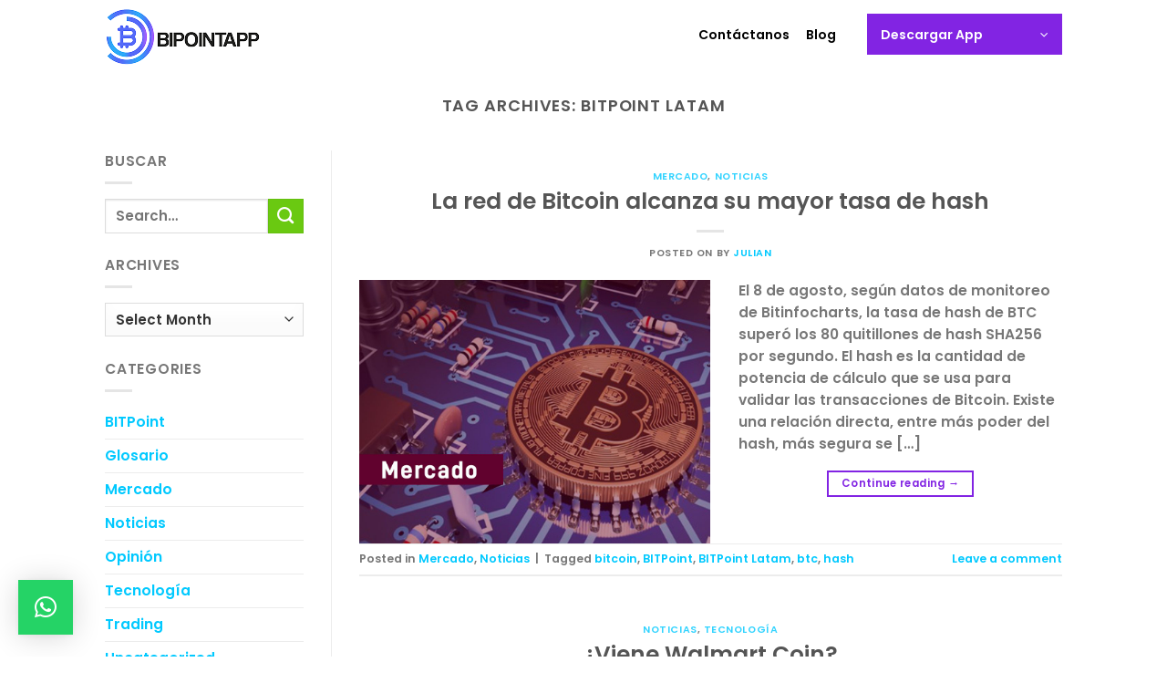

--- FILE ---
content_type: text/html; charset=UTF-8
request_url: https://bitpointlatam.com/tag/bitpoint-latam/
body_size: 21221
content:
<!DOCTYPE html>
<html lang="es-PA" class="loading-site no-js">
<head>
	<!-- Google tag (gtag.js) -->
<script async src="https://www.googletagmanager.com/gtag/js?id=G-KQSC00PK01"></script>
<script>
  window.dataLayer = window.dataLayer || [];
  function gtag(){dataLayer.push(arguments);}
  gtag('js', new Date());

  gtag('config', 'G-KQSC00PK01');
</script>
	<meta charset="UTF-8" />
	<link rel="profile" href="http://gmpg.org/xfn/11" />
	<link rel="pingback" href="https://bitpointlatam.com/xmlrpc.php" />

	<script>(function(html){html.className = html.className.replace(/\bno-js\b/,'js')})(document.documentElement);</script>
<meta name='robots' content='index, follow, max-image-preview:large, max-snippet:-1, max-video-preview:-1' />
<meta name="viewport" content="width=device-width, initial-scale=1" />
	<!-- This site is optimized with the Yoast SEO plugin v23.0 - https://yoast.com/wordpress/plugins/seo/ -->
	<title>BITPoint Latam Archives - BITPOINT LATAM</title>
	<link rel="canonical" href="https://bitpointlatam.com/tag/bitpoint-latam/" />
	<meta property="og:locale" content="es_ES" />
	<meta property="og:type" content="article" />
	<meta property="og:title" content="BITPoint Latam Archives - BITPOINT LATAM" />
	<meta property="og:url" content="https://bitpointlatam.com/tag/bitpoint-latam/" />
	<meta property="og:site_name" content="BITPOINT LATAM" />
	<meta name="twitter:card" content="summary_large_image" />
	<meta name="twitter:site" content="@bitpointlatam" />
	<script type="application/ld+json" class="yoast-schema-graph">{"@context":"https://schema.org","@graph":[{"@type":"CollectionPage","@id":"https://bitpointlatam.com/tag/bitpoint-latam/","url":"https://bitpointlatam.com/tag/bitpoint-latam/","name":"BITPoint Latam Archives - BITPOINT LATAM","isPartOf":{"@id":"https://bitpointlatam.com/#website"},"primaryImageOfPage":{"@id":"https://bitpointlatam.com/tag/bitpoint-latam/#primaryimage"},"image":{"@id":"https://bitpointlatam.com/tag/bitpoint-latam/#primaryimage"},"thumbnailUrl":"https://bitpointlatam.com/wp-content/uploads/2019/08/plantilal-blog.jpg","breadcrumb":{"@id":"https://bitpointlatam.com/tag/bitpoint-latam/#breadcrumb"},"inLanguage":"es-PA"},{"@type":"ImageObject","inLanguage":"es-PA","@id":"https://bitpointlatam.com/tag/bitpoint-latam/#primaryimage","url":"https://bitpointlatam.com/wp-content/uploads/2019/08/plantilal-blog.jpg","contentUrl":"https://bitpointlatam.com/wp-content/uploads/2019/08/plantilal-blog.jpg","width":500,"height":375,"caption":"Compre y venda criptoactivos en LATAM"},{"@type":"BreadcrumbList","@id":"https://bitpointlatam.com/tag/bitpoint-latam/#breadcrumb","itemListElement":[{"@type":"ListItem","position":1,"name":"Portada","item":"https://bitpointlatam.com/"},{"@type":"ListItem","position":2,"name":"BITPoint Latam"}]},{"@type":"WebSite","@id":"https://bitpointlatam.com/#website","url":"https://bitpointlatam.com/","name":"BITPOINT LATAM","description":"La forma f&aacute;cil de comprar Bitcoin y otros criptoactivos en Latinoam&eacute;rica","publisher":{"@id":"https://bitpointlatam.com/#organization"},"potentialAction":[{"@type":"SearchAction","target":{"@type":"EntryPoint","urlTemplate":"https://bitpointlatam.com/?s={search_term_string}"},"query-input":"required name=search_term_string"}],"inLanguage":"es-PA"},{"@type":"Organization","@id":"https://bitpointlatam.com/#organization","name":"BITPOINT LATAM","url":"https://bitpointlatam.com/","logo":{"@type":"ImageObject","inLanguage":"es-PA","@id":"https://bitpointlatam.com/#/schema/logo/image/","url":"https://bitpointlatam.com/wp-content/uploads/2020/11/LOGO-e1606772763377.png","contentUrl":"https://bitpointlatam.com/wp-content/uploads/2020/11/LOGO-e1606772763377.png","width":400,"height":96,"caption":"BITPOINT LATAM"},"image":{"@id":"https://bitpointlatam.com/#/schema/logo/image/"},"sameAs":["https://www.facebook.com/latam.bitpoint","https://x.com/bitpointlatam","https://www.instagram.com/bitpointpanama/","https://www.linkedin.com/company/bitpointlatam/"]}]}</script>
	<!-- / Yoast SEO plugin. -->


<link rel='dns-prefetch' href='//www.googletagmanager.com' />
<link rel='dns-prefetch' href='//cdn.jsdelivr.net' />
<link rel='prefetch' href='https://bitpointlatam.com/wp-content/themes/flatsome/assets/js/chunk.countup.js?ver=3.16.8' />
<link rel='prefetch' href='https://bitpointlatam.com/wp-content/themes/flatsome/assets/js/chunk.sticky-sidebar.js?ver=3.16.8' />
<link rel='prefetch' href='https://bitpointlatam.com/wp-content/themes/flatsome/assets/js/chunk.tooltips.js?ver=3.16.8' />
<link rel='prefetch' href='https://bitpointlatam.com/wp-content/themes/flatsome/assets/js/chunk.vendors-popups.js?ver=3.16.8' />
<link rel='prefetch' href='https://bitpointlatam.com/wp-content/themes/flatsome/assets/js/chunk.vendors-slider.js?ver=3.16.8' />
<link rel="alternate" type="application/rss+xml" title="BITPOINT LATAM &raquo; Feed" href="https://bitpointlatam.com/feed/" />
<link rel="alternate" type="application/rss+xml" title="BITPOINT LATAM &raquo; Comments Feed" href="https://bitpointlatam.com/comments/feed/" />
<link rel="alternate" type="application/rss+xml" title="BITPOINT LATAM &raquo; BITPoint Latam Tag Feed" href="https://bitpointlatam.com/tag/bitpoint-latam/feed/" />
<style type="text/css">.brave_popup{display:none}</style><script data-no-optimize="1"> var brave_popup_data = {}; var bravepop_emailValidation=false; var brave_popup_videos = {};  var brave_popup_formData = {};var brave_popup_adminUser = false; var brave_popup_pageInfo = {"type":"tag","pageID":"","singleType":""};  var bravepop_emailSuggestions={};</script><script type="text/javascript">
/* <![CDATA[ */
window._wpemojiSettings = {"baseUrl":"https:\/\/s.w.org\/images\/core\/emoji\/15.0.3\/72x72\/","ext":".png","svgUrl":"https:\/\/s.w.org\/images\/core\/emoji\/15.0.3\/svg\/","svgExt":".svg","source":{"concatemoji":"https:\/\/bitpointlatam.com\/wp-includes\/js\/wp-emoji-release.min.js?ver=6.5.7"}};
/*! This file is auto-generated */
!function(i,n){var o,s,e;function c(e){try{var t={supportTests:e,timestamp:(new Date).valueOf()};sessionStorage.setItem(o,JSON.stringify(t))}catch(e){}}function p(e,t,n){e.clearRect(0,0,e.canvas.width,e.canvas.height),e.fillText(t,0,0);var t=new Uint32Array(e.getImageData(0,0,e.canvas.width,e.canvas.height).data),r=(e.clearRect(0,0,e.canvas.width,e.canvas.height),e.fillText(n,0,0),new Uint32Array(e.getImageData(0,0,e.canvas.width,e.canvas.height).data));return t.every(function(e,t){return e===r[t]})}function u(e,t,n){switch(t){case"flag":return n(e,"\ud83c\udff3\ufe0f\u200d\u26a7\ufe0f","\ud83c\udff3\ufe0f\u200b\u26a7\ufe0f")?!1:!n(e,"\ud83c\uddfa\ud83c\uddf3","\ud83c\uddfa\u200b\ud83c\uddf3")&&!n(e,"\ud83c\udff4\udb40\udc67\udb40\udc62\udb40\udc65\udb40\udc6e\udb40\udc67\udb40\udc7f","\ud83c\udff4\u200b\udb40\udc67\u200b\udb40\udc62\u200b\udb40\udc65\u200b\udb40\udc6e\u200b\udb40\udc67\u200b\udb40\udc7f");case"emoji":return!n(e,"\ud83d\udc26\u200d\u2b1b","\ud83d\udc26\u200b\u2b1b")}return!1}function f(e,t,n){var r="undefined"!=typeof WorkerGlobalScope&&self instanceof WorkerGlobalScope?new OffscreenCanvas(300,150):i.createElement("canvas"),a=r.getContext("2d",{willReadFrequently:!0}),o=(a.textBaseline="top",a.font="600 32px Arial",{});return e.forEach(function(e){o[e]=t(a,e,n)}),o}function t(e){var t=i.createElement("script");t.src=e,t.defer=!0,i.head.appendChild(t)}"undefined"!=typeof Promise&&(o="wpEmojiSettingsSupports",s=["flag","emoji"],n.supports={everything:!0,everythingExceptFlag:!0},e=new Promise(function(e){i.addEventListener("DOMContentLoaded",e,{once:!0})}),new Promise(function(t){var n=function(){try{var e=JSON.parse(sessionStorage.getItem(o));if("object"==typeof e&&"number"==typeof e.timestamp&&(new Date).valueOf()<e.timestamp+604800&&"object"==typeof e.supportTests)return e.supportTests}catch(e){}return null}();if(!n){if("undefined"!=typeof Worker&&"undefined"!=typeof OffscreenCanvas&&"undefined"!=typeof URL&&URL.createObjectURL&&"undefined"!=typeof Blob)try{var e="postMessage("+f.toString()+"("+[JSON.stringify(s),u.toString(),p.toString()].join(",")+"));",r=new Blob([e],{type:"text/javascript"}),a=new Worker(URL.createObjectURL(r),{name:"wpTestEmojiSupports"});return void(a.onmessage=function(e){c(n=e.data),a.terminate(),t(n)})}catch(e){}c(n=f(s,u,p))}t(n)}).then(function(e){for(var t in e)n.supports[t]=e[t],n.supports.everything=n.supports.everything&&n.supports[t],"flag"!==t&&(n.supports.everythingExceptFlag=n.supports.everythingExceptFlag&&n.supports[t]);n.supports.everythingExceptFlag=n.supports.everythingExceptFlag&&!n.supports.flag,n.DOMReady=!1,n.readyCallback=function(){n.DOMReady=!0}}).then(function(){return e}).then(function(){var e;n.supports.everything||(n.readyCallback(),(e=n.source||{}).concatemoji?t(e.concatemoji):e.wpemoji&&e.twemoji&&(t(e.twemoji),t(e.wpemoji)))}))}((window,document),window._wpemojiSettings);
/* ]]> */
</script>
		
	<style id='wp-emoji-styles-inline-css' type='text/css'>

	img.wp-smiley, img.emoji {
		display: inline !important;
		border: none !important;
		box-shadow: none !important;
		height: 1em !important;
		width: 1em !important;
		margin: 0 0.07em !important;
		vertical-align: -0.1em !important;
		background: none !important;
		padding: 0 !important;
	}
</style>
<style id='wp-block-library-inline-css' type='text/css'>
:root{--wp-admin-theme-color:#007cba;--wp-admin-theme-color--rgb:0,124,186;--wp-admin-theme-color-darker-10:#006ba1;--wp-admin-theme-color-darker-10--rgb:0,107,161;--wp-admin-theme-color-darker-20:#005a87;--wp-admin-theme-color-darker-20--rgb:0,90,135;--wp-admin-border-width-focus:2px;--wp-block-synced-color:#7a00df;--wp-block-synced-color--rgb:122,0,223;--wp-bound-block-color:#9747ff}@media (min-resolution:192dpi){:root{--wp-admin-border-width-focus:1.5px}}.wp-element-button{cursor:pointer}:root{--wp--preset--font-size--normal:16px;--wp--preset--font-size--huge:42px}:root .has-very-light-gray-background-color{background-color:#eee}:root .has-very-dark-gray-background-color{background-color:#313131}:root .has-very-light-gray-color{color:#eee}:root .has-very-dark-gray-color{color:#313131}:root .has-vivid-green-cyan-to-vivid-cyan-blue-gradient-background{background:linear-gradient(135deg,#00d084,#0693e3)}:root .has-purple-crush-gradient-background{background:linear-gradient(135deg,#34e2e4,#4721fb 50%,#ab1dfe)}:root .has-hazy-dawn-gradient-background{background:linear-gradient(135deg,#faaca8,#dad0ec)}:root .has-subdued-olive-gradient-background{background:linear-gradient(135deg,#fafae1,#67a671)}:root .has-atomic-cream-gradient-background{background:linear-gradient(135deg,#fdd79a,#004a59)}:root .has-nightshade-gradient-background{background:linear-gradient(135deg,#330968,#31cdcf)}:root .has-midnight-gradient-background{background:linear-gradient(135deg,#020381,#2874fc)}.has-regular-font-size{font-size:1em}.has-larger-font-size{font-size:2.625em}.has-normal-font-size{font-size:var(--wp--preset--font-size--normal)}.has-huge-font-size{font-size:var(--wp--preset--font-size--huge)}.has-text-align-center{text-align:center}.has-text-align-left{text-align:left}.has-text-align-right{text-align:right}#end-resizable-editor-section{display:none}.aligncenter{clear:both}.items-justified-left{justify-content:flex-start}.items-justified-center{justify-content:center}.items-justified-right{justify-content:flex-end}.items-justified-space-between{justify-content:space-between}.screen-reader-text{border:0;clip:rect(1px,1px,1px,1px);-webkit-clip-path:inset(50%);clip-path:inset(50%);height:1px;margin:-1px;overflow:hidden;padding:0;position:absolute;width:1px;word-wrap:normal!important}.screen-reader-text:focus{background-color:#ddd;clip:auto!important;-webkit-clip-path:none;clip-path:none;color:#444;display:block;font-size:1em;height:auto;left:5px;line-height:normal;padding:15px 23px 14px;text-decoration:none;top:5px;width:auto;z-index:100000}html :where(.has-border-color){border-style:solid}html :where([style*=border-top-color]){border-top-style:solid}html :where([style*=border-right-color]){border-right-style:solid}html :where([style*=border-bottom-color]){border-bottom-style:solid}html :where([style*=border-left-color]){border-left-style:solid}html :where([style*=border-width]){border-style:solid}html :where([style*=border-top-width]){border-top-style:solid}html :where([style*=border-right-width]){border-right-style:solid}html :where([style*=border-bottom-width]){border-bottom-style:solid}html :where([style*=border-left-width]){border-left-style:solid}html :where(img[class*=wp-image-]){height:auto;max-width:100%}:where(figure){margin:0 0 1em}html :where(.is-position-sticky){--wp-admin--admin-bar--position-offset:var(--wp-admin--admin-bar--height,0px)}@media screen and (max-width:600px){html :where(.is-position-sticky){--wp-admin--admin-bar--position-offset:0px}}
</style>
<link rel='stylesheet' id='svg-flags-core-css-css' href='https://bitpointlatam.com/wp-content/plugins/svg-flags-lite/assets/flag-icon-css/css/flag-icon.min.css?ver=1661415634' type='text/css' media='all' />
<link rel='stylesheet' id='svg-flags-block-css-css' href='https://bitpointlatam.com/wp-content/plugins/svg-flags-lite/assets/css/block.styles.css?ver=https://bitpointlatam.com/wp-content/plugins/svg-flags-lite/assets/css/block.styles.css' type='text/css' media='all' />
<style id='classic-theme-styles-inline-css' type='text/css'>
/*! This file is auto-generated */
.wp-block-button__link{color:#fff;background-color:#32373c;border-radius:9999px;box-shadow:none;text-decoration:none;padding:calc(.667em + 2px) calc(1.333em + 2px);font-size:1.125em}.wp-block-file__button{background:#32373c;color:#fff;text-decoration:none}
</style>
<link rel='stylesheet' id='copy-the-code-css' href='https://bitpointlatam.com/wp-content/plugins/copy-the-code/assets/css/copy-the-code.css?ver=3.8.2' type='text/css' media='all' />
<link rel='stylesheet' id='ctc-copy-inline-css' href='https://bitpointlatam.com/wp-content/plugins/copy-the-code/assets/css/copy-inline.css?ver=3.8.2' type='text/css' media='all' />
<link rel='stylesheet' id='sfwppa-public-style-css' href='https://bitpointlatam.com/wp-content/plugins/styles-for-wp-pagenavi-addon/assets/css/sfwppa-style.css?ver=1.2.1' type='text/css' media='all' />
<link rel='stylesheet' id='spbtbl-stylesheet-css' href='https://bitpointlatam.com/wp-content/plugins/superb-tables/css/data-table.css?ver=1.1.5' type='text/css' media='all' />
<link rel='stylesheet' id='svg-flags-plugin-css-css' href='https://bitpointlatam.com/wp-content/plugins/svg-flags-lite/assets/css/frontend.css?ver=1661415638' type='text/css' media='all' />
<link rel='stylesheet' id='vlp-public-css' href='https://bitpointlatam.com/wp-content/plugins/visual-link-preview/dist/public.css?ver=2.2.6' type='text/css' media='all' />
<link rel='stylesheet' id='wplinkpreview-style-css' href='https://bitpointlatam.com/wp-content/plugins/wp-link-preview/wplinkpreview.css?ver=20120208' type='text/css' media='all' />
<link rel='stylesheet' id='wp-pagenavi-css' href='https://bitpointlatam.com/wp-content/plugins/wp-pagenavi/pagenavi-css.css?ver=2.70' type='text/css' media='all' />
<link rel='stylesheet' id='tablepress-default-css' href='https://bitpointlatam.com/wp-content/tablepress-combined.min.css?ver=77' type='text/css' media='all' />
<link rel='stylesheet' id='qlwapp-css' href='https://bitpointlatam.com/wp-content/plugins/wp-whatsapp-chat/build/frontend/css/style.css?ver=7.4.4' type='text/css' media='all' />
<link rel='stylesheet' id='flatsome-main-css' href='https://bitpointlatam.com/wp-content/themes/flatsome/assets/css/flatsome.css?ver=3.16.8' type='text/css' media='all' />
<style id='flatsome-main-inline-css' type='text/css'>
@font-face {
				font-family: "fl-icons";
				font-display: block;
				src: url(https://bitpointlatam.com/wp-content/themes/flatsome/assets/css/icons/fl-icons.eot?v=3.16.8);
				src:
					url(https://bitpointlatam.com/wp-content/themes/flatsome/assets/css/icons/fl-icons.eot#iefix?v=3.16.8) format("embedded-opentype"),
					url(https://bitpointlatam.com/wp-content/themes/flatsome/assets/css/icons/fl-icons.woff2?v=3.16.8) format("woff2"),
					url(https://bitpointlatam.com/wp-content/themes/flatsome/assets/css/icons/fl-icons.ttf?v=3.16.8) format("truetype"),
					url(https://bitpointlatam.com/wp-content/themes/flatsome/assets/css/icons/fl-icons.woff?v=3.16.8) format("woff"),
					url(https://bitpointlatam.com/wp-content/themes/flatsome/assets/css/icons/fl-icons.svg?v=3.16.8#fl-icons) format("svg");
			}
</style>
<link rel='stylesheet' id='flatsome-style-css' href='https://bitpointlatam.com/wp-content/themes/flatsome/style.css?ver=3.16.8' type='text/css' media='all' />
<link rel='stylesheet' id='sib-front-css-css' href='https://bitpointlatam.com/wp-content/plugins/mailin/css/mailin-front.css?ver=6.5.7' type='text/css' media='all' />
<link rel='stylesheet' id='wp-paginate-css' href='https://bitpointlatam.com/wp-content/plugins/wp-paginate/css/wp-paginate.css?ver=2.2.2' type='text/css' media='screen' />
<script type="text/javascript" src="https://bitpointlatam.com/wp-includes/js/jquery/jquery.min.js?ver=3.7.1" id="jquery-core-js"></script>
<script type="text/javascript" src="https://bitpointlatam.com/wp-includes/js/jquery/jquery-migrate.min.js?ver=3.4.1" id="jquery-migrate-js"></script>

<!-- Google tag (gtag.js) snippet added by Site Kit -->

<!-- Google Analytics snippet added by Site Kit -->
<script type="text/javascript" src="https://www.googletagmanager.com/gtag/js?id=G-J40ELBBTW9" id="google_gtagjs-js" async></script>
<script type="text/javascript" id="google_gtagjs-js-after">
/* <![CDATA[ */
window.dataLayer = window.dataLayer || [];function gtag(){dataLayer.push(arguments);}
gtag("set","linker",{"domains":["bitpointlatam.com"]});
gtag("js", new Date());
gtag("set", "developer_id.dZTNiMT", true);
gtag("config", "G-J40ELBBTW9");
/* ]]> */
</script>

<!-- End Google tag (gtag.js) snippet added by Site Kit -->
<script type="text/javascript" id="sib-front-js-js-extra">
/* <![CDATA[ */
var sibErrMsg = {"invalidMail":"Please fill out valid email address","requiredField":"Please fill out required fields","invalidDateFormat":"Please fill out valid date format","invalidSMSFormat":"Please fill out valid phone number"};
var ajax_sib_front_object = {"ajax_url":"https:\/\/bitpointlatam.com\/wp-admin\/admin-ajax.php","ajax_nonce":"be5a8b467f","flag_url":"https:\/\/bitpointlatam.com\/wp-content\/plugins\/mailin\/img\/flags\/"};
/* ]]> */
</script>
<script type="text/javascript" src="https://bitpointlatam.com/wp-content/plugins/mailin/js/mailin-front.js?ver=1720124137" id="sib-front-js-js"></script>
<link rel="https://api.w.org/" href="https://bitpointlatam.com/wp-json/" /><link rel="alternate" type="application/json" href="https://bitpointlatam.com/wp-json/wp/v2/tags/828" /><link rel="EditURI" type="application/rsd+xml" title="RSD" href="https://bitpointlatam.com/xmlrpc.php?rsd" />
<meta name="generator" content="WordPress 6.5.7" />
<meta name="generator" content="Site Kit by Google 1.130.0" /><script id='pixel-script-poptin' src='https://cdn.popt.in/pixel.js?id=bd69def6875d0' async='true'></script>     
    <script type="text/javascript">
        var ajaxurl = 'https://bitpointlatam.com/wp-admin/admin-ajax.php';
    </script>
<style>.bg{opacity: 0; transition: opacity 1s; -webkit-transition: opacity 1s;} .bg-loaded{opacity: 1;}</style>
<!-- Google AdSense meta tags added by Site Kit -->
<meta name="google-adsense-platform-account" content="ca-host-pub-2644536267352236">
<meta name="google-adsense-platform-domain" content="sitekit.withgoogle.com">
<!-- End Google AdSense meta tags added by Site Kit -->
<style type="text/css">


		/************************************************************
						Style-1
		************************************************************/
		.sfwppa-navi-style.sfwppa-style-1 .sfwppa-pages, 
		.sfwppa-navi-style.sfwppa-style-1 .wp-pagenavi .current,
		.sfwppa-navi-style.sfwppa-style-1 .nav-links .current, 
		.sfwppa-navi-style.sfwppa-style-1 .nav-links .page-numbers{font-size: 12px;color:#000000; border: 1px solid #dd3333;}
		
		.sfwppa-navi-style.sfwppa-style-1 .nav-links .current,
		.sfwppa-navi-style.sfwppa-style-1 .wp-pagenavi .current{ background: #dd3333; color:#ffffff;  border-right: 1px solid #dd3333;}
		
		.sfwppa-navi-style.sfwppa-style-1 .sfwppa-pages:hover, 
		.sfwppa-navi-style.sfwppa-style-1 .nav-links .page-numbers:hover { background: #dd3333;  border: 1px solid #dd3333; color:#d1d1d1;}
		
</style>
<link rel="icon" href="https://bitpointlatam.com/wp-content/uploads/2025/09/copy.png" sizes="32x32" />
<link rel="icon" href="https://bitpointlatam.com/wp-content/uploads/2025/09/copy.png" sizes="192x192" />
<link rel="apple-touch-icon" href="https://bitpointlatam.com/wp-content/uploads/2025/09/copy.png" />
<meta name="msapplication-TileImage" content="https://bitpointlatam.com/wp-content/uploads/2025/09/copy.png" />
<style id="custom-css" type="text/css">:root {--primary-color: #8224e3;}.header-main{height: 75px}#logo img{max-height: 75px}#logo{width:570px;}.header-bottom{min-height: 36px}.header-top{min-height: 38px}.transparent .header-main{height: 90px}.transparent #logo img{max-height: 90px}.has-transparent + .page-title:first-of-type,.has-transparent + #main > .page-title,.has-transparent + #main > div > .page-title,.has-transparent + #main .page-header-wrapper:first-of-type .page-title{padding-top: 90px;}.header.show-on-scroll,.stuck .header-main{height:70px!important}.stuck #logo img{max-height: 70px!important}.header-bg-color {background-color: #ffffff}.header-bottom {background-color: #00126c}.top-bar-nav > li > a{line-height: 22px }.stuck .header-main .nav > li > a{line-height: 50px }.header-bottom-nav > li > a{line-height: 53px }@media (max-width: 549px) {.header-main{height: 84px}#logo img{max-height: 84px}}.main-menu-overlay{background-color: #00126c}.nav-dropdown{font-size:100%}.header-top{background-color:#ed007c!important;}/* Color */.accordion-title.active, .has-icon-bg .icon .icon-inner,.logo a, .primary.is-underline, .primary.is-link, .badge-outline .badge-inner, .nav-outline > li.active> a,.nav-outline >li.active > a, .cart-icon strong,[data-color='primary'], .is-outline.primary{color: #8224e3;}/* Color !important */[data-text-color="primary"]{color: #8224e3!important;}/* Background Color */[data-text-bg="primary"]{background-color: #8224e3;}/* Background */.scroll-to-bullets a,.featured-title, .label-new.menu-item > a:after, .nav-pagination > li > .current,.nav-pagination > li > span:hover,.nav-pagination > li > a:hover,.has-hover:hover .badge-outline .badge-inner,button[type="submit"], .button.wc-forward:not(.checkout):not(.checkout-button), .button.submit-button, .button.primary:not(.is-outline),.featured-table .title,.is-outline:hover, .has-icon:hover .icon-label,.nav-dropdown-bold .nav-column li > a:hover, .nav-dropdown.nav-dropdown-bold > li > a:hover, .nav-dropdown-bold.dark .nav-column li > a:hover, .nav-dropdown.nav-dropdown-bold.dark > li > a:hover, .header-vertical-menu__opener ,.is-outline:hover, .tagcloud a:hover,.grid-tools a, input[type='submit']:not(.is-form), .box-badge:hover .box-text, input.button.alt,.nav-box > li > a:hover,.nav-box > li.active > a,.nav-pills > li.active > a ,.current-dropdown .cart-icon strong, .cart-icon:hover strong, .nav-line-bottom > li > a:before, .nav-line-grow > li > a:before, .nav-line > li > a:before,.banner, .header-top, .slider-nav-circle .flickity-prev-next-button:hover svg, .slider-nav-circle .flickity-prev-next-button:hover .arrow, .primary.is-outline:hover, .button.primary:not(.is-outline), input[type='submit'].primary, input[type='submit'].primary, input[type='reset'].button, input[type='button'].primary, .badge-inner{background-color: #8224e3;}/* Border */.nav-vertical.nav-tabs > li.active > a,.scroll-to-bullets a.active,.nav-pagination > li > .current,.nav-pagination > li > span:hover,.nav-pagination > li > a:hover,.has-hover:hover .badge-outline .badge-inner,.accordion-title.active,.featured-table,.is-outline:hover, .tagcloud a:hover,blockquote, .has-border, .cart-icon strong:after,.cart-icon strong,.blockUI:before, .processing:before,.loading-spin, .slider-nav-circle .flickity-prev-next-button:hover svg, .slider-nav-circle .flickity-prev-next-button:hover .arrow, .primary.is-outline:hover{border-color: #8224e3}.nav-tabs > li.active > a{border-top-color: #8224e3}.widget_shopping_cart_content .blockUI.blockOverlay:before { border-left-color: #8224e3 }.woocommerce-checkout-review-order .blockUI.blockOverlay:before { border-left-color: #8224e3 }/* Fill */.slider .flickity-prev-next-button:hover svg,.slider .flickity-prev-next-button:hover .arrow{fill: #8224e3;}/* Focus */.primary:focus-visible, .submit-button:focus-visible, button[type="submit"]:focus-visible { outline-color: #8224e3!important; }/* Background Color */[data-icon-label]:after, .secondary.is-underline:hover,.secondary.is-outline:hover,.icon-label,.button.secondary:not(.is-outline),.button.alt:not(.is-outline), .badge-inner.on-sale, .button.checkout, .single_add_to_cart_button, .current .breadcrumb-step{ background-color:#6ac911; }[data-text-bg="secondary"]{background-color: #6ac911;}/* Color */.secondary.is-underline,.secondary.is-link, .secondary.is-outline,.stars a.active, .star-rating:before, .woocommerce-page .star-rating:before,.star-rating span:before, .color-secondary{color: #6ac911}/* Color !important */[data-text-color="secondary"]{color: #6ac911!important;}/* Border */.secondary.is-outline:hover{border-color:#6ac911}/* Focus */.secondary:focus-visible, .alt:focus-visible { outline-color: #6ac911!important; }.success.is-underline:hover,.success.is-outline:hover,.success{background-color: #013e73}.success-color, .success.is-link, .success.is-outline{color: #013e73;}.success-border{border-color: #013e73!important;}/* Color !important */[data-text-color="success"]{color: #013e73!important;}/* Background Color */[data-text-bg="success"]{background-color: #013e73;}.alert.is-underline:hover,.alert.is-outline:hover,.alert{background-color: #db0470}.alert.is-link, .alert.is-outline, .color-alert{color: #db0470;}/* Color !important */[data-text-color="alert"]{color: #db0470!important;}/* Background Color */[data-text-bg="alert"]{background-color: #db0470;}body{color: #777777}h1,h2,h3,h4,h5,h6,.heading-font{color: #555555;}body{font-size: 97%;}@media screen and (max-width: 549px){body{font-size: 79%;}}body{font-family: Poppins, sans-serif;}body {font-weight: 400;font-style: normal;}.nav > li > a {font-family: Poppins, sans-serif;}.mobile-sidebar-levels-2 .nav > li > ul > li > a {font-family: Poppins, sans-serif;}.nav > li > a,.mobile-sidebar-levels-2 .nav > li > ul > li > a {font-weight: 600;font-style: normal;}h1,h2,h3,h4,h5,h6,.heading-font, .off-canvas-center .nav-sidebar.nav-vertical > li > a{font-family: Poppins, sans-serif;}h1,h2,h3,h4,h5,h6,.heading-font,.banner h1,.banner h2 {font-weight: 600;font-style: normal;}.alt-font{font-family: Poppins, sans-serif;}.alt-font {font-weight: 400!important;font-style: normal!important;}.breadcrumbs{text-transform: none;}button,.button{text-transform: none;}.header:not(.transparent) .header-nav-main.nav > li > a {color: #000000;}.header:not(.transparent) .header-nav-main.nav > li > a:hover,.header:not(.transparent) .header-nav-main.nav > li.active > a,.header:not(.transparent) .header-nav-main.nav > li.current > a,.header:not(.transparent) .header-nav-main.nav > li > a.active,.header:not(.transparent) .header-nav-main.nav > li > a.current{color: #8224e3;}.header-nav-main.nav-line-bottom > li > a:before,.header-nav-main.nav-line-grow > li > a:before,.header-nav-main.nav-line > li > a:before,.header-nav-main.nav-box > li > a:hover,.header-nav-main.nav-box > li.active > a,.header-nav-main.nav-pills > li > a:hover,.header-nav-main.nav-pills > li.active > a{color:#FFF!important;background-color: #8224e3;}a{color: #00c9ff;}.footer-1{background-color: #05003b}.footer-2{background-color: #565656}.absolute-footer, html{background-color: #ffffff}.header-vertical-menu__opener{height: 45px}.header-vertical-menu__opener {width: 214px}.header-vertical-menu__fly-out {width: 214px}.header-vertical-menu__opener{color: #ffffff}.header-vertical-menu__opener{background-color: #8224e3}.header-vertical-menu__fly-out{background-color: #8224e3}.nav-vertical-fly-out > li + li {border-top-width: 1px; border-top-style: solid;}.header-vertical-menu__fly-out .nav-vertical-fly-out > li.menu-item > a {color: #ffffff;}.header-vertical-menu__fly-out .nav-vertical-fly-out > li.menu-item > a {height: 50px;}.label-new.menu-item > a:after{content:"New";}.label-hot.menu-item > a:after{content:"Hot";}.label-sale.menu-item > a:after{content:"Sale";}.label-popular.menu-item > a:after{content:"Popular";}</style>			<style>
				:root {
				--qlwapp-scheme-font-family:inherit;--qlwapp-scheme-font-size:18px;--qlwapp-scheme-icon-size:60px;--qlwapp-scheme-icon-font-size:24px;--qlwapp-scheme-box-message-word-break:break-all;				}
			</style>
			<style id="kirki-inline-styles">/* devanagari */
@font-face {
  font-family: 'Poppins';
  font-style: normal;
  font-weight: 400;
  font-display: swap;
  src: url(https://bitpointlatam.com/wp-content/fonts/poppins/font) format('woff');
  unicode-range: U+0900-097F, U+1CD0-1CF9, U+200C-200D, U+20A8, U+20B9, U+20F0, U+25CC, U+A830-A839, U+A8E0-A8FF, U+11B00-11B09;
}
/* latin-ext */
@font-face {
  font-family: 'Poppins';
  font-style: normal;
  font-weight: 400;
  font-display: swap;
  src: url(https://bitpointlatam.com/wp-content/fonts/poppins/font) format('woff');
  unicode-range: U+0100-02BA, U+02BD-02C5, U+02C7-02CC, U+02CE-02D7, U+02DD-02FF, U+0304, U+0308, U+0329, U+1D00-1DBF, U+1E00-1E9F, U+1EF2-1EFF, U+2020, U+20A0-20AB, U+20AD-20C0, U+2113, U+2C60-2C7F, U+A720-A7FF;
}
/* latin */
@font-face {
  font-family: 'Poppins';
  font-style: normal;
  font-weight: 400;
  font-display: swap;
  src: url(https://bitpointlatam.com/wp-content/fonts/poppins/font) format('woff');
  unicode-range: U+0000-00FF, U+0131, U+0152-0153, U+02BB-02BC, U+02C6, U+02DA, U+02DC, U+0304, U+0308, U+0329, U+2000-206F, U+20AC, U+2122, U+2191, U+2193, U+2212, U+2215, U+FEFF, U+FFFD;
}
/* devanagari */
@font-face {
  font-family: 'Poppins';
  font-style: normal;
  font-weight: 600;
  font-display: swap;
  src: url(https://bitpointlatam.com/wp-content/fonts/poppins/font) format('woff');
  unicode-range: U+0900-097F, U+1CD0-1CF9, U+200C-200D, U+20A8, U+20B9, U+20F0, U+25CC, U+A830-A839, U+A8E0-A8FF, U+11B00-11B09;
}
/* latin-ext */
@font-face {
  font-family: 'Poppins';
  font-style: normal;
  font-weight: 600;
  font-display: swap;
  src: url(https://bitpointlatam.com/wp-content/fonts/poppins/font) format('woff');
  unicode-range: U+0100-02BA, U+02BD-02C5, U+02C7-02CC, U+02CE-02D7, U+02DD-02FF, U+0304, U+0308, U+0329, U+1D00-1DBF, U+1E00-1E9F, U+1EF2-1EFF, U+2020, U+20A0-20AB, U+20AD-20C0, U+2113, U+2C60-2C7F, U+A720-A7FF;
}
/* latin */
@font-face {
  font-family: 'Poppins';
  font-style: normal;
  font-weight: 600;
  font-display: swap;
  src: url(https://bitpointlatam.com/wp-content/fonts/poppins/font) format('woff');
  unicode-range: U+0000-00FF, U+0131, U+0152-0153, U+02BB-02BC, U+02C6, U+02DA, U+02DC, U+0304, U+0308, U+0329, U+2000-206F, U+20AC, U+2122, U+2191, U+2193, U+2212, U+2215, U+FEFF, U+FFFD;
}</style></head> 
	<!-- Google tag (gtag.js) -->
<script async src="https://www.googletagmanager.com/gtag/js?id=G-KQSC00PK01"></script>
<script>
  window.dataLayer = window.dataLayer || [];
  function gtag(){dataLayer.push(arguments);}
  gtag('js', new Date());

  gtag('config', 'G-KQSC00PK01');
</script>

<body class="archive tag tag-bitpoint-latam tag-828 sfwppa-navi-style sfwppa-style-1 lightbox nav-dropdown-has-arrow nav-dropdown-has-shadow nav-dropdown-has-border">


<a class="skip-link screen-reader-text" href="#main">Skip to content</a>

<div id="wrapper">

	
	<header id="header" class="header has-sticky sticky-jump">
		<div class="header-wrapper">
			<div id="masthead" class="header-main nav-dark">
      <div class="header-inner flex-row container logo-left medium-logo-center" role="navigation">

          <!-- Logo -->
          <div id="logo" class="flex-col logo">
            
<!-- Header logo -->
<a href="https://bitpointlatam.com/" title="BITPOINT LATAM - La forma f&aacute;cil de comprar Bitcoin y otros criptoactivos en Latinoam&eacute;rica" rel="home">
		<img width="178" height="66" src="https://bitpointlatam.com/wp-content/uploads/2025/09/Sin-titulo-1-2.png" class="header_logo header-logo" alt="BITPOINT LATAM"/><img  width="178" height="66" src="https://bitpointlatam.com/wp-content/uploads/2025/09/Sin-titulo-1-2.png" class="header-logo-dark" alt="BITPOINT LATAM"/></a>
          </div>

          <!-- Mobile Left Elements -->
          <div class="flex-col show-for-medium flex-left">
            <ul class="mobile-nav nav nav-left ">
                          </ul>
          </div>

          <!-- Left Elements -->
          <div class="flex-col hide-for-medium flex-left
            flex-grow">
            <ul class="header-nav header-nav-main nav nav-left  nav-size-medium nav-spacing-medium" >
                          </ul>
          </div>

          <!-- Right Elements -->
          <div class="flex-col hide-for-medium flex-right">
            <ul class="header-nav header-nav-main nav nav-right  nav-size-medium nav-spacing-medium">
              <li id="menu-item-21359" class="menu-item menu-item-type-post_type menu-item-object-page menu-item-21359 menu-item-design-default"><a href="https://bitpointlatam.com/contactus/" class="nav-top-link">Contáctanos</a></li>
<li id="menu-item-21358" class="menu-item menu-item-type-post_type menu-item-object-page menu-item-21358 menu-item-design-default"><a href="https://bitpointlatam.com/blogbitpoint/" class="nav-top-link">Blog</a></li>
<li class="header-divider"></li>
<li class="header-vertical-menu" role="navigation">
	<div class="header-vertical-menu__opener dark">
				<span class="header-vertical-menu__title">
						Descargar App		</span>
		<i class="icon-angle-down" ></i>	</div>
	<div class="header-vertical-menu__fly-out has-shadow">
		<div class="menu-stores-container"><ul id="menu-stores" class="ux-nav-vertical-menu nav-vertical-fly-out"><li id="menu-item-21360" class="menu-item menu-item-type-custom menu-item-object-custom menu-item-21360 menu-item-design-default has-icon-left"><a href="https://play.google.com/store/apps/details?id=com.sanchezitos.bitpointlatam" class="nav-top-link"><img class="ux-menu-icon" width="20" height="20" src="https://bitpointlatam.com/wp-content/uploads/2023/11/icon_playstoreesvg.svg" alt="" />Google Play Store</a></li>
<li id="menu-item-21361" class="menu-item menu-item-type-custom menu-item-object-custom menu-item-21361 menu-item-design-default has-icon-left"><a href="https://apps.apple.com/co/app/bitpoint-latam/id6451390003?l=en-GB" class="nav-top-link"><img class="ux-menu-icon" width="20" height="20" src="https://bitpointlatam.com/wp-content/uploads/2023/11/icon-appstoree.svg" alt="" />App Store</a></li>
</ul></div>	</div>
</li>
            </ul>
          </div>

          <!-- Mobile Right Elements -->
          <div class="flex-col show-for-medium flex-right">
            <ul class="mobile-nav nav nav-right ">
              <li class="nav-icon has-icon">
  <div class="header-button">		<a href="#" data-open="#main-menu" data-pos="right" data-bg="main-menu-overlay" data-color="dark" class="icon primary button circle is-small" aria-label="Menu" aria-controls="main-menu" aria-expanded="false">

		  <i class="icon-menu" ></i>
		  		</a>
	 </div> </li>
            </ul>
          </div>

      </div>

            <div class="container"><div class="top-divider full-width"></div></div>
      </div>

<div class="header-bg-container fill"><div class="header-bg-image fill"></div><div class="header-bg-color fill"></div></div>		</div>
	</header>

	
	<main id="main" class="">

<div id="content" class="blog-wrapper blog-archive page-wrapper">
		<header class="archive-page-header">
	<div class="row">
	<div class="large-12 text-center col">
	<h1 class="page-title is-large uppercase">
		Tag Archives: <span>BITPoint Latam</span>	</h1>
		</div>
	</div>
</header>

<div class="row row-large row-divided ">

	<div class="post-sidebar large-3 col">
				<div id="secondary" class="widget-area " role="complementary">
		<aside id="search-2" class="widget widget_search"><span class="widget-title "><span>Buscar</span></span><div class="is-divider small"></div><form method="get" class="searchform" action="https://bitpointlatam.com/" role="search">
		<div class="flex-row relative">
			<div class="flex-col flex-grow">
	   	   <input type="search" class="search-field mb-0" name="s" value="" id="s" placeholder="Search&hellip;" />
			</div>
			<div class="flex-col">
				<button type="submit" class="ux-search-submit submit-button secondary button icon mb-0" aria-label="Submit">
					<i class="icon-search" ></i>				</button>
			</div>
		</div>
    <div class="live-search-results text-left z-top"></div>
</form>
</aside><aside id="archives-2" class="widget widget_archive"><span class="widget-title "><span>Archives</span></span><div class="is-divider small"></div>		<label class="screen-reader-text" for="archives-dropdown-2">Archives</label>
		<select id="archives-dropdown-2" name="archive-dropdown">
			
			<option value="">Select Month</option>
				<option value='https://bitpointlatam.com/2024/08/'> August 2024 </option>
	<option value='https://bitpointlatam.com/2023/02/'> February 2023 </option>
	<option value='https://bitpointlatam.com/2023/01/'> January 2023 </option>
	<option value='https://bitpointlatam.com/2022/12/'> December 2022 </option>
	<option value='https://bitpointlatam.com/2022/09/'> September 2022 </option>
	<option value='https://bitpointlatam.com/2022/08/'> August 2022 </option>
	<option value='https://bitpointlatam.com/2022/07/'> July 2022 </option>
	<option value='https://bitpointlatam.com/2022/06/'> June 2022 </option>
	<option value='https://bitpointlatam.com/2022/05/'> May 2022 </option>
	<option value='https://bitpointlatam.com/2022/04/'> April 2022 </option>
	<option value='https://bitpointlatam.com/2022/02/'> February 2022 </option>
	<option value='https://bitpointlatam.com/2022/01/'> January 2022 </option>
	<option value='https://bitpointlatam.com/2021/12/'> December 2021 </option>
	<option value='https://bitpointlatam.com/2021/11/'> November 2021 </option>
	<option value='https://bitpointlatam.com/2021/10/'> October 2021 </option>
	<option value='https://bitpointlatam.com/2021/09/'> September 2021 </option>
	<option value='https://bitpointlatam.com/2021/08/'> August 2021 </option>
	<option value='https://bitpointlatam.com/2021/07/'> July 2021 </option>
	<option value='https://bitpointlatam.com/2021/06/'> June 2021 </option>
	<option value='https://bitpointlatam.com/2020/10/'> October 2020 </option>
	<option value='https://bitpointlatam.com/2020/09/'> September 2020 </option>
	<option value='https://bitpointlatam.com/2020/08/'> August 2020 </option>
	<option value='https://bitpointlatam.com/2020/07/'> July 2020 </option>
	<option value='https://bitpointlatam.com/2020/06/'> June 2020 </option>
	<option value='https://bitpointlatam.com/2020/05/'> May 2020 </option>
	<option value='https://bitpointlatam.com/2020/04/'> April 2020 </option>
	<option value='https://bitpointlatam.com/2020/03/'> March 2020 </option>
	<option value='https://bitpointlatam.com/2020/02/'> February 2020 </option>
	<option value='https://bitpointlatam.com/2020/01/'> January 2020 </option>
	<option value='https://bitpointlatam.com/2019/12/'> December 2019 </option>
	<option value='https://bitpointlatam.com/2019/10/'> October 2019 </option>
	<option value='https://bitpointlatam.com/2019/09/'> September 2019 </option>
	<option value='https://bitpointlatam.com/2019/08/'> August 2019 </option>
	<option value='https://bitpointlatam.com/2019/07/'> July 2019 </option>
	<option value='https://bitpointlatam.com/2019/06/'> June 2019 </option>
	<option value='https://bitpointlatam.com/2019/05/'> May 2019 </option>
	<option value='https://bitpointlatam.com/2019/04/'> April 2019 </option>

		</select>

			<script type="text/javascript">
/* <![CDATA[ */

(function() {
	var dropdown = document.getElementById( "archives-dropdown-2" );
	function onSelectChange() {
		if ( dropdown.options[ dropdown.selectedIndex ].value !== '' ) {
			document.location.href = this.options[ this.selectedIndex ].value;
		}
	}
	dropdown.onchange = onSelectChange;
})();

/* ]]> */
</script>
</aside><aside id="categories-2" class="widget widget_categories"><span class="widget-title "><span>Categories</span></span><div class="is-divider small"></div>
			<ul>
					<li class="cat-item cat-item-999"><a href="https://bitpointlatam.com/category/uncategorized/bitpoint/">BITPoint</a>
</li>
	<li class="cat-item cat-item-1001"><a href="https://bitpointlatam.com/category/uncategorized/glosario/">Glosario</a>
</li>
	<li class="cat-item cat-item-993"><a href="https://bitpointlatam.com/category/uncategorized/mercado/">Mercado</a>
</li>
	<li class="cat-item cat-item-1"><a href="https://bitpointlatam.com/category/uncategorized/">Noticias</a>
</li>
	<li class="cat-item cat-item-995"><a href="https://bitpointlatam.com/category/uncategorized/opinion/">Opinión</a>
</li>
	<li class="cat-item cat-item-984"><a href="https://bitpointlatam.com/category/uncategorized/tecnologia/">Tecnología</a>
</li>
	<li class="cat-item cat-item-997"><a href="https://bitpointlatam.com/category/uncategorized/trading/">Trading</a>
</li>
	<li class="cat-item cat-item-29"><a href="https://bitpointlatam.com/category/uncategorized-en/">Uncategorized</a>
</li>
			</ul>

			</aside>
		<aside id="recent-posts-2" class="widget widget_recent_entries">
		<span class="widget-title "><span>post recientes</span></span><div class="is-divider small"></div>
		<ul>
											<li>
					<a href="https://bitpointlatam.com/21469-2/">(no title)</a>
									</li>
											<li>
					<a href="https://bitpointlatam.com/adopcion-de-criptomonedas-como-se-esta-desarrollando-en-todo-el-mundo/">Adopción de criptomonedas: ¿Cómo se está desarrollando en todo el mundo?</a>
									</li>
											<li>
					<a href="https://bitpointlatam.com/pagos-con-criptomonedas-son-seguros-y-confiables/">Pagos con criptomonedas: ¿Son seguros y confiables?</a>
									</li>
											<li>
					<a href="https://bitpointlatam.com/criptomonedas-y-bancos-centrales-que-cambios-se-avecinan/">Criptomonedas y bancos centrales: ¿Qué cambios se avecinan?</a>
									</li>
											<li>
					<a href="https://bitpointlatam.com/el-futuro-de-los-pagos-con-criptomonedas-como-seran-las-transacciones-en-2025/">El futuro de los pagos con criptomonedas: ¿Cómo serán las transacciones en 2025?</a>
									</li>
					</ul>

		</aside><aside id="text-3" class="widget widget_text">			<div class="textwidget"><h5><span style="color: #00c9ff; font-family: ;">SERVICIOS</span></h5>
<h5 class="thin-font" style="color: #000000; text-align: left;"><span style="color: #00c9ff; ; font-size: 90%;"><a style="color: #999999;" href="https://bitpointlatam.com/depositosyretiros/">Compra y venda cripto</a></span></h5>
<h5 class="thin-font" style="color: #000000; text-align: left;"><span style="color: #999999; font-size: 90%;"><a style="color: #999999;" href="https://bitpointlatam.com/LeveragedT/">Trading apalancado</a></span></h5>
<h5 class="thin-font" style="color: #000000; text-align: left;"><span style="color: #999999; font-size: 90%;"><a style="color: #999999;" href="https://bitpointlatam.com/Fees/">Comisiones </a></span></h5>
</div>
		</aside><aside id="text-8" class="widget widget_text">			<div class="textwidget"><h5><span style="color: #00c9ff; font-family: ;">SERVIÇOS</span></h5>
<h5 class="thin-font" style="color: #000000; text-align: left;"><span style="color: #999999; font-family: ; font-size: 90%;"><a style="color: #999999;" href="https://bitpointlatam.com/depositosyretiros/">Compra y venta criptomonedas</a></span></h5>
<h5 class="thin-font" style="color: #000000; text-align: left;"><span style="color: #999999; font-family: ; font-size: 90%;"><a style="color: #999999;" href="https://bitpointlatam.com/LeveragedT/">Trading alavancada</a></span></h5>
<h5 class="thin-font" style="color: #000000; text-align: left;"><span style="color: #999999; font-family: ; font-size: 90%;"><a style="color: #999999;" href="https://bitpointlatam.com/Fees/">Comissões</a></span></h5>
</div>
		</aside><aside id="text-7" class="widget widget_text">			<div class="textwidget"><h5><span style="color: #00c9ff; font-family: ;">SERVICES</span></h5>
<h5 class="thin-font" style="color: #000000; text-align: left;"><span style="color: #999999; font-family: ; font-size: 90%;"><a style="color: #999999;" href="https://bitpointlatam.com/en/dw/">Buy and sell crypto</a></span></h5>
<h5 class="thin-font" style="color: #000000; text-align: left;"><span style="color: #999999; font-family: ; font-size: 90%;"><a style="color: #999999;" href="https://bitpointlatam.com/en/leveraged-t/">Margin trading</a></span></h5>
<h5 class="thin-font" style="color: #000000; text-align: left;"><span style="color: #999999; font-family: ; font-size: 90%;"><a style="color: #999999;" href="https://bitpointlatam.com/en/fee/">Fees</a></span></h5>
</div>
		</aside><aside id="text-4" class="widget widget_text">			<div class="textwidget"><h5><span style="color: #00C9FF; font-family: ;">BITPOINT LATAM</span></h5>
<h5 class="thin-font" style="color: #000000; text-align: left;"><span style="color: #999999; font-family: ; font-size: 90%;"><a style="color: #999999;" href="https://bitpointlatam.com/blogbitpoint/">Blog</a></span></h5>
<h5 class="thin-font" style="color: #000000; text-align: left;"><span style="color: #999999; font-family: ; font-size: 90%;"><a style="color: #999999;" href="https://bitpointlatam.com/depositosyretiros/">Retiros y depósitos</a></span></h5>
<h5 class="thin-font" style="color: #000000; text-align: left;"><span style="color: #999999; font-family: ; font-size: 90%;"><a style="color: #999999;" href="https://bitpointlatam.com/trabaja-con-nosotros/">Trabaja con nosotros</a></span></h5>
<h5 class="thin-font" style="color: #000000; text-align: left;"></h5>
<p>&nbsp;</p>
</div>
		</aside><aside id="text-10" class="widget widget_text">			<div class="textwidget"><h5><span style="color: #00c9ff;; font-family: ;">BITPOINT LATAM</span></h5>
<h5 class="thin-font" style="color: #000000; text-align: left;"><span style="color: #999999; font-family: ; font-size: 90%;"><a style="color: #999999;" href="https://bitpointlatam.com/razones/">Razões para nos escolher</a></span></h5>
<h5 class="thin-font" style="color: #000000; text-align: left;"><span style="color: #999999; font-family: ; font-size: 90%;"><a style="color: #999999;" href="https://bitpointlatam.com/blogbitpoint/">Blog</a></span></h5>
<h5 class="thin-font" style="color: #000000; text-align: left;"><span style="color: #999999; font-family: ; font-size: 90%;"><a style="color: #999999;" href="https://bitpointlatam.com/depositosyretiros/">Levantamentos e depósitos</a></span></h5>
</div>
		</aside><aside id="text-9" class="widget widget_text">			<div class="textwidget"><h5><span style="color: #00c9ff; font-family: ;">BITPOINT LATAM</span></h5>
<h5 class="thin-font" style="color: #000000; text-align: left;"><span style="color: #999999; font-family: ; font-size: 90%;"><a style="color: #999999;" href="https://bitpointlatam.com/blogbitpoint/">Blog</a></span></h5>
<h5 class="thin-font" style="color: #000000; text-align: left;"><span style="color: #999999; font-family: ; font-size: 90%;"><a style="color: #999999;" href="https://bitpointlatam.com/en/dw/">Deposits and withdrawal</a></span></h5>
</div>
		</aside><aside id="text-5" class="widget widget_text">			<div class="textwidget"><h5><span style="color: #00c9ff; font-family: ;">AYUDA</span></h5>
<h5 class="thin-font" style="color: #000000; text-align: left;"><span style="color: #999999; font-family: ; font-size: 90%;"><a style="color: #999999;" href="https://bitpointlatam.com/ayuda/">Preguntas frecuentes</a></span></h5>
<h5 class="thin-font" style="color: #000000; text-align: left;"><span style="color: #999999; font-family: ; font-size: 90%;"><a style="color: #999999;" href="https://bitpointlatam.com/Contactus">Contacto</a></span></h5>
<h5 class="thin-font" style="color: #000000; text-align: left;"><span style="color: #999999; font-family:; font-size: 90%;"><a style="color: #999999;" href="http://www.bitpoint.academy">BITPoint Academy</a></span></h5>
</div>
		</aside><aside id="text-6" class="widget widget_text">			<div class="textwidget"><h5><span style="color: #00c9ff; font-family: ;">INFORMACIÓN</span></h5>
<h5 class="thin-font" style="color: #000000; text-align: left;"><span style="color: #999999; font-family: ; font-size: 90%;"><a style="color: #999999;" href="https://bitpointlatam.com/TYC">Términos y condiciones</a></span></h5>
<h5 class="thin-font" style="color: #000000; text-align: left;"><span style="color: #999999; font-family: ; font-size: 90%;"><a style="color: #999999;" href="https://bitpointlatam.com/privacidad">Políticas de privacidad</a></span></h5>
<h5 class="thin-font" style="color: #000000; text-align: left;"><span style="color: #999999; font-family: ; font-size: 90%;"><a style="color: #999999;" href="https://bitpointlatam.com/aml">Políticas antilavado  </a></span></h5>
<h5 class="thin-font" style="color: #000000; text-align: left;"><span style="color: #999999; font-family: ; font-size: 90%;"><a style="color: #999999;" href="https://bitpointlatam.com/reguladores">Reguladores</a></span></h5>
<p>&nbsp;</p>
<h5 class="thin-font"></h5>
<p>&nbsp;</p>
<p>&nbsp;</p>
</div>
		</aside><aside id="text-13" class="widget widget_text">			<div class="textwidget"><h5><span style="color: #00c9ff;; font-family: ;">INFORMAÇÃO</span></h5>
<h5 class="thin-font" style="color: #000000; text-align: left;"><span style="color: #999999; font-family: ; font-size: 90%;"><a style="color: #999999;" href="https://bitpointlatam.com/TYC">Termos e Condições</a></span></h5>
<h5 class="thin-font" style="color: #000000; text-align: left;"><span style="color: #999999; font-family: ; font-size: 90%;"><a style="color: #999999;" href="https://bitpointlatam.com/privacy">Políticas de privacidade</a></span></h5>
<h5 class="thin-font" style="color: #000000; text-align: left;"><span style="color: #999999; font-family: ; font-size: 90%;"><a style="color: #999999;" href="https://bitpointlatam.com/aml">Políticas antilavado</a></span></h5>
</div>
		</aside><aside id="text-14" class="widget widget_text">			<div class="textwidget"><h5><span style="color: #00c9ff; font-family: ;">INFORMATION</span></h5>
<h5 class="thin-font" style="color: #000000; text-align: left;"><span style="color: #999999; font-family: ; font-size: 90%;"><a style="color: #999999;" href="https://bitpointlatam.com/en/terms">Terms and Conditions</a></span></h5>
<h5 class="thin-font" style="color: #000000; text-align: left;"><span style="color: #999999; font-family: ; font-size: 90%;"><a style="color: #999999;" href="https://bitpointlatam.com/privacy">Privacy policies</a></span></h5>
<h5 class="thin-font" style="color: #000000; text-align: left;"><span style="color: #999999; font-family: ; font-size: 90%;"><a style="color: #999999;" href="https://bitpointlatam.com/en/kyc/">AML Policies</a></span></h5>
</div>
		</aside><aside id="text-16" class="widget widget_text">			<div class="textwidget"><h5><span style="color: #00c9ff; font-family: ;">HELP</span></h5>
<h5 class="thin-font" style="color: #000000; text-align: left;"><span style="color: #999999; font-family: ; font-size: 90%;"><a style="color: #999999;" href="https://bitpointlatam.com/help/">FAQ</a></span></h5>
<h5 class="thin-font" style="color: #000000; text-align: left;"><span style="color: #999999; font-family: ; font-size: 90%;"><a style="color: #999999;" href="https://bitpointlatam.com/en/contact-us/">Contact us</a></span></h5>
<h5 class="thin-font" style="color: #000000; text-align: left;"><span style="color: #999999; font-family: ; font-size: 90%;"><a style="color: #999999;" href="http://www.bitpoint.academy">Bitpoint Academy</a></span></h5>
</div>
		</aside><aside id="text-18" class="widget widget_text">			<div class="textwidget"><h5><span style="color: #00c9ff;">AJUDA</span></h5>
<h5 class="thin-font" style="color: #000000; text-align: left;"><span style="color: #999999; font-size: 90%;"><a style="color: #999999;" href="https://bitpointlatam.com/ayuda/">Perguntas frequentes</a></span></h5>
<h5 class="thin-font" style="color: #000000; text-align: left;"><span style="color: #999999; font-size: 90%;"><a style="color: #999999;" href="https://bitpointlatam.com/Contactus">Contato</a></span></h5>
<h5 class="thin-font" style="color: #000000; text-align: left;"><span style="color: #999999; font-size: 90%;"><a style="color: #999999;" href="http://www.bitpoint.academy">Bitpoint Academy</a></span></h5>
</div>
		</aside></div>
			</div>

	<div class="large-9 col medium-col-first">
		<div id="post-list">


<article id="post-3233" class="post-3233 post type-post status-publish format-standard has-post-thumbnail hentry category-mercado category-uncategorized tag-bitcoin tag-bitpoint tag-bitpoint-latam tag-btc tag-hash">
	<div class="article-inner ">

		<header class="entry-header">
	  	<div class="entry-header-text text-center">
			   	<h6 class="entry-category is-xsmall"><a href="https://bitpointlatam.com/category/uncategorized/mercado/" rel="category tag">Mercado</a>, <a href="https://bitpointlatam.com/category/uncategorized/" rel="category tag">Noticias</a></h6><h2 class="entry-title"><a href="https://bitpointlatam.com/la-red-bitcoin-alcanza-mayor-tasa-hash/" rel="bookmark" class="plain">La red de Bitcoin alcanza su mayor tasa de hash</a></h2><div class="entry-divider is-divider small"></div>
	<div class="entry-meta uppercase is-xsmall">
		<span class="posted-on">Posted on <a href="https://bitpointlatam.com/la-red-bitcoin-alcanza-mayor-tasa-hash/" rel="bookmark"><time class="entry-date published updated" datetime="2019-08-08T20:01:52-05:00"></time></a></span><span class="byline"> by <span class="meta-author vcard"><a class="url fn n" href="https://bitpointlatam.com/author/julian/">julian</a></span></span>	</div>
			</div>
		</header>
				<div class="entry-image-float">
	 		<a href="https://bitpointlatam.com/la-red-bitcoin-alcanza-mayor-tasa-hash/">
    <img width="1020" height="765" src="https://bitpointlatam.com/wp-content/uploads/2019/08/plantilal-blog-1024x768.jpg" class="attachment-large size-large wp-post-image" alt="Compre y venda criptoactivos en LATAM" decoding="async" fetchpriority="high" srcset="https://bitpointlatam.com/wp-content/uploads/2019/08/plantilal-blog-1024x768.jpg 1024w, https://bitpointlatam.com/wp-content/uploads/2019/08/plantilal-blog-300x225.jpg 300w, https://bitpointlatam.com/wp-content/uploads/2019/08/plantilal-blog-768x576.jpg 768w, https://bitpointlatam.com/wp-content/uploads/2019/08/plantilal-blog.jpg 500w" sizes="(max-width: 1020px) 100vw, 1020px" /></a>
				 	</div>
 				<div class="entry-content">
		<div class="entry-summary">
		<p>El 8 de agosto, según datos de monitoreo de Bitinfocharts, la tasa de hash de BTC superó los 80 quitillones de hash SHA256 por segundo. El hash es la cantidad de potencia de cálculo que se usa para validar las transacciones de Bitcoin. Existe una relación directa, entre más poder del hash, más segura se [&#8230;]
		<div class="text-center">
			<a class="more-link button primary is-outline is-smaller" href="https://bitpointlatam.com/la-red-bitcoin-alcanza-mayor-tasa-hash/">Continue reading <span class="meta-nav">&rarr;</span></a>
		</div>
	</div>
	
</div>
		<div class="clearfix"></div>
		<footer class="entry-meta clearfix">
					<span class="cat-links">
			Posted in <a href="https://bitpointlatam.com/category/uncategorized/mercado/" rel="category tag">Mercado</a>, <a href="https://bitpointlatam.com/category/uncategorized/" rel="category tag">Noticias</a>		</span>

				<span class="sep">&nbsp;|&nbsp;</span>
		<span class="tags-links">
			Tagged <a href="https://bitpointlatam.com/tag/bitcoin/" rel="tag">bitcoin</a>, <a href="https://bitpointlatam.com/tag/bitpoint/" rel="tag">BITPoint</a>, <a href="https://bitpointlatam.com/tag/bitpoint-latam/" rel="tag">BITPoint Latam</a>, <a href="https://bitpointlatam.com/tag/btc/" rel="tag">btc</a>, <a href="https://bitpointlatam.com/tag/hash/" rel="tag">hash</a>		</span>
			
		<span class="comments-link pull-right"><a href="https://bitpointlatam.com/la-red-bitcoin-alcanza-mayor-tasa-hash/#respond">Leave a comment</a></span>
	</footer>
	</div>
</article>


<article id="post-3224" class="post-3224 post type-post status-publish format-standard has-post-thumbnail hentry category-uncategorized category-tecnologia tag-bitpoint tag-bitpoint-latam tag-blockchain tag-criptoactivos tag-walmart">
	<div class="article-inner ">

		<header class="entry-header">
	  	<div class="entry-header-text text-center">
			   	<h6 class="entry-category is-xsmall"><a href="https://bitpointlatam.com/category/uncategorized/" rel="category tag">Noticias</a>, <a href="https://bitpointlatam.com/category/uncategorized/tecnologia/" rel="category tag">Tecnología</a></h6><h2 class="entry-title"><a href="https://bitpointlatam.com/viene-walmart-coin/" rel="bookmark" class="plain">¿Viene Walmart Coin?</a></h2><div class="entry-divider is-divider small"></div>
	<div class="entry-meta uppercase is-xsmall">
		<span class="posted-on">Posted on <a href="https://bitpointlatam.com/viene-walmart-coin/" rel="bookmark"><time class="entry-date published" datetime="2019-08-08T19:24:51-05:00"></time><time class="updated" datetime="2019-08-08T19:28:49-05:00"></time></a></span><span class="byline"> by <span class="meta-author vcard"><a class="url fn n" href="https://bitpointlatam.com/author/julian/">julian</a></span></span>	</div>
			</div>
		</header>
				<div class="entry-image-float">
	 		<a href="https://bitpointlatam.com/viene-walmart-coin/">
    <img width="1020" height="765" src="https://bitpointlatam.com/wp-content/uploads/2019/08/2-1024x768.jpg" class="attachment-large size-large wp-post-image" alt="Walmart blockchain" decoding="async" srcset="https://bitpointlatam.com/wp-content/uploads/2019/08/2-1024x768.jpg 1024w, https://bitpointlatam.com/wp-content/uploads/2019/08/2-300x225.jpg 300w, https://bitpointlatam.com/wp-content/uploads/2019/08/2-768x576.jpg 768w, https://bitpointlatam.com/wp-content/uploads/2019/08/2.jpg 500w" sizes="(max-width: 1020px) 100vw, 1020px" /></a>
				 	</div>
 				<div class="entry-content">
		<div class="entry-summary">
		<p>Walmart solicitó la patente para su criptoactivo. Walmart sigue los pasos de Facebook y se suma a los gigantes estadounidenses que apuestan por la tecnología Blockchain y los criptoactivos para potenciar su negocio y prepararse para el futuro. Publicó la Oficina de Patentes y Marcas Registradas de Estados Unidos, el 1 de Agosto. Walmart ya [&#8230;]
		<div class="text-center">
			<a class="more-link button primary is-outline is-smaller" href="https://bitpointlatam.com/viene-walmart-coin/">Continue reading <span class="meta-nav">&rarr;</span></a>
		</div>
	</div>
	
</div>
		<div class="clearfix"></div>
		<footer class="entry-meta clearfix">
					<span class="cat-links">
			Posted in <a href="https://bitpointlatam.com/category/uncategorized/" rel="category tag">Noticias</a>, <a href="https://bitpointlatam.com/category/uncategorized/tecnologia/" rel="category tag">Tecnología</a>		</span>

				<span class="sep">&nbsp;|&nbsp;</span>
		<span class="tags-links">
			Tagged <a href="https://bitpointlatam.com/tag/bitpoint/" rel="tag">BITPoint</a>, <a href="https://bitpointlatam.com/tag/bitpoint-latam/" rel="tag">BITPoint Latam</a>, <a href="https://bitpointlatam.com/tag/blockchain/" rel="tag">Blockchain</a>, <a href="https://bitpointlatam.com/tag/criptoactivos/" rel="tag">criptoactivos</a>, <a href="https://bitpointlatam.com/tag/walmart/" rel="tag">Walmart</a>		</span>
			
		<span class="comments-link pull-right"><a href="https://bitpointlatam.com/viene-walmart-coin/#respond">Leave a comment</a></span>
	</footer>
	</div>
</article>


<article id="post-3211" class="post-3211 post type-post status-publish format-standard has-post-thumbnail hentry category-uncategorized tag-bitcoin tag-bitpoint tag-bitpoint-latam tag-criptoactivos tag-ecuador tag-facebook tag-libra">
	<div class="article-inner ">

		<header class="entry-header">
	  	<div class="entry-header-text text-center">
			   	<h6 class="entry-category is-xsmall"><a href="https://bitpointlatam.com/category/uncategorized/" rel="category tag">Noticias</a></h6><h2 class="entry-title"><a href="https://bitpointlatam.com/criptoactivos-ecuador-esta-listo/" rel="bookmark" class="plain">Criptoactivos: ¿Ecuador está listo?</a></h2><div class="entry-divider is-divider small"></div>
	<div class="entry-meta uppercase is-xsmall">
		<span class="posted-on">Posted on <a href="https://bitpointlatam.com/criptoactivos-ecuador-esta-listo/" rel="bookmark"><time class="entry-date published" datetime="2019-08-06T22:37:32-05:00"></time><time class="updated" datetime="2019-08-06T22:45:28-05:00"></time></a></span><span class="byline"> by <span class="meta-author vcard"><a class="url fn n" href="https://bitpointlatam.com/author/julian/">julian</a></span></span>	</div>
			</div>
		</header>
				<div class="entry-image-float">
	 		<a href="https://bitpointlatam.com/criptoactivos-ecuador-esta-listo/">
    <img width="1020" height="765" src="https://bitpointlatam.com/wp-content/uploads/2019/08/WhatsApp-Image-2019-08-06-at-5.43.00-PM-1024x768.jpeg" class="attachment-large size-large wp-post-image" alt="bitpoint en latinoamerica" decoding="async" srcset="https://bitpointlatam.com/wp-content/uploads/2019/08/WhatsApp-Image-2019-08-06-at-5.43.00-PM-1024x768.jpeg 1024w, https://bitpointlatam.com/wp-content/uploads/2019/08/WhatsApp-Image-2019-08-06-at-5.43.00-PM-300x225.jpeg 300w, https://bitpointlatam.com/wp-content/uploads/2019/08/WhatsApp-Image-2019-08-06-at-5.43.00-PM-768x576.jpeg 768w, https://bitpointlatam.com/wp-content/uploads/2019/08/WhatsApp-Image-2019-08-06-at-5.43.00-PM.jpeg 500w" sizes="(max-width: 1020px) 100vw, 1020px" /></a>
				 	</div>
 				<div class="entry-content">
		<div class="entry-summary">
		<p>En lo corrido del 2019, se ha visto un auge considerable en el mercado de los criptoactivos, con Bitcoin a la cabeza. Este nuevo tipo de activos funcionan en un ambiente digital y se basan en fuertes protocolos criptográficos sobre la tecnología Blockchain, la cual asegura que las transacciones se hagan con transparencia, al ejecutarse [&#8230;]
		<div class="text-center">
			<a class="more-link button primary is-outline is-smaller" href="https://bitpointlatam.com/criptoactivos-ecuador-esta-listo/">Continue reading <span class="meta-nav">&rarr;</span></a>
		</div>
	</div>
	
</div>
		<div class="clearfix"></div>
		<footer class="entry-meta clearfix">
					<span class="cat-links">
			Posted in <a href="https://bitpointlatam.com/category/uncategorized/" rel="category tag">Noticias</a>		</span>

				<span class="sep">&nbsp;|&nbsp;</span>
		<span class="tags-links">
			Tagged <a href="https://bitpointlatam.com/tag/bitcoin/" rel="tag">bitcoin</a>, <a href="https://bitpointlatam.com/tag/bitpoint/" rel="tag">BITPoint</a>, <a href="https://bitpointlatam.com/tag/bitpoint-latam/" rel="tag">BITPoint Latam</a>, <a href="https://bitpointlatam.com/tag/criptoactivos/" rel="tag">criptoactivos</a>, <a href="https://bitpointlatam.com/tag/ecuador/" rel="tag">Ecuador</a>, <a href="https://bitpointlatam.com/tag/facebook/" rel="tag">Facebook</a>, <a href="https://bitpointlatam.com/tag/libra/" rel="tag">Libra</a>		</span>
			
		<span class="comments-link pull-right"><a href="https://bitpointlatam.com/criptoactivos-ecuador-esta-listo/#respond">Leave a comment</a></span>
	</footer>
	</div>
</article>


<article id="post-3166" class="post-3166 post type-post status-publish format-standard has-post-thumbnail hentry category-uncategorized tag-bitcoin tag-bitpoint tag-bitpoint-latam tag-criptoactivos tag-libra">
	<div class="article-inner ">

		<header class="entry-header">
	  	<div class="entry-header-text text-center">
			   	<h6 class="entry-category is-xsmall"><a href="https://bitpointlatam.com/category/uncategorized/" rel="category tag">Noticias</a></h6><h2 class="entry-title"><a href="https://bitpointlatam.com/libra-facebook-estan-los-reguladores-listos-regular-una-nueva-revolucion/" rel="bookmark" class="plain">Libra de Facebook ¿Están los reguladores listos para regular una nueva revolución?</a></h2><div class="entry-divider is-divider small"></div>
	<div class="entry-meta uppercase is-xsmall">
		<span class="posted-on">Posted on <a href="https://bitpointlatam.com/libra-facebook-estan-los-reguladores-listos-regular-una-nueva-revolucion/" rel="bookmark"><time class="entry-date published" datetime="2019-08-02T15:06:43-05:00"></time><time class="updated" datetime="2019-08-02T15:54:20-05:00"></time></a></span><span class="byline"> by <span class="meta-author vcard"><a class="url fn n" href="https://bitpointlatam.com/author/julian/">julian</a></span></span>	</div>
			</div>
		</header>
				<div class="entry-image-float">
	 		<a href="https://bitpointlatam.com/libra-facebook-estan-los-reguladores-listos-regular-una-nueva-revolucion/">
    <img width="1020" height="680" src="https://bitpointlatam.com/wp-content/uploads/2019/08/online-banking-4299345_1920-e1564758382537-1024x683.jpg" class="attachment-large size-large wp-post-image" alt="" decoding="async" loading="lazy" srcset="https://bitpointlatam.com/wp-content/uploads/2019/08/online-banking-4299345_1920-e1564758382537-1024x683.jpg 1024w, https://bitpointlatam.com/wp-content/uploads/2019/08/online-banking-4299345_1920-e1564758382537-300x200.jpg 300w, https://bitpointlatam.com/wp-content/uploads/2019/08/online-banking-4299345_1920-e1564758382537-768x512.jpg 768w, https://bitpointlatam.com/wp-content/uploads/2019/08/online-banking-4299345_1920-e1564758382537.jpg 500w" sizes="(max-width: 1020px) 100vw, 1020px" /></a>
				 	</div>
 				<div class="entry-content">
		<div class="entry-summary">
		<p>Libra de Facebook sigue dando de qué hablar. La opinión de un banquero japonés sobre el impacto en las economías emergentes y la necesidad de coordinación global.  Facebook anunció el lanzamiento de su criptoactivo, Libra, hace más de un mes y el entorno sigue hablando de esto. Libra ha despertado opiniones encontradas que han empujado [&#8230;]
		<div class="text-center">
			<a class="more-link button primary is-outline is-smaller" href="https://bitpointlatam.com/libra-facebook-estan-los-reguladores-listos-regular-una-nueva-revolucion/">Continue reading <span class="meta-nav">&rarr;</span></a>
		</div>
	</div>
	
</div>
		<div class="clearfix"></div>
		<footer class="entry-meta clearfix">
					<span class="cat-links">
			Posted in <a href="https://bitpointlatam.com/category/uncategorized/" rel="category tag">Noticias</a>		</span>

				<span class="sep">&nbsp;|&nbsp;</span>
		<span class="tags-links">
			Tagged <a href="https://bitpointlatam.com/tag/bitcoin/" rel="tag">bitcoin</a>, <a href="https://bitpointlatam.com/tag/bitpoint/" rel="tag">BITPoint</a>, <a href="https://bitpointlatam.com/tag/bitpoint-latam/" rel="tag">BITPoint Latam</a>, <a href="https://bitpointlatam.com/tag/criptoactivos/" rel="tag">criptoactivos</a>, <a href="https://bitpointlatam.com/tag/libra/" rel="tag">Libra</a>		</span>
			
		<span class="comments-link pull-right"><a href="https://bitpointlatam.com/libra-facebook-estan-los-reguladores-listos-regular-una-nueva-revolucion/#respond">Leave a comment</a></span>
	</footer>
	</div>
</article>


<article id="post-3121" class="post-3121 post type-post status-publish format-standard has-post-thumbnail hentry category-uncategorized tag-bitcoin tag-bitpoint-latam tag-cryptocurrencies">
	<div class="article-inner ">

		<header class="entry-header">
	  	<div class="entry-header-text text-center">
			   	<h6 class="entry-category is-xsmall"><a href="https://bitpointlatam.com/category/uncategorized/" rel="category tag">Noticias</a></h6><h2 class="entry-title"><a href="https://bitpointlatam.com/senado-estados-unidos-ve-potencial-los-criptoactivos-quiere-estudiar-la-tecnologia-desarrollo-del-pais/" rel="bookmark" class="plain">Senado de Estados Unidos ve potencial en los criptoactivos y quiere estudiar la tecnología para desarrollo del país</a></h2><div class="entry-divider is-divider small"></div>
	<div class="entry-meta uppercase is-xsmall">
		<span class="posted-on">Posted on <a href="https://bitpointlatam.com/senado-estados-unidos-ve-potencial-los-criptoactivos-quiere-estudiar-la-tecnologia-desarrollo-del-pais/" rel="bookmark"><time class="entry-date published updated" datetime="2019-07-31T21:29:29-05:00"></time></a></span><span class="byline"> by <span class="meta-author vcard"><a class="url fn n" href="https://bitpointlatam.com/author/julian/">julian</a></span></span>	</div>
			</div>
		</header>
				<div class="entry-image-float">
	 		<a href="https://bitpointlatam.com/senado-estados-unidos-ve-potencial-los-criptoactivos-quiere-estudiar-la-tecnologia-desarrollo-del-pais/">
    <img width="1020" height="531" src="https://bitpointlatam.com/wp-content/uploads/2019/07/photo_994_20120408-e1564608541538-1024x533.jpg" class="attachment-large size-large wp-post-image" alt="" decoding="async" loading="lazy" srcset="https://bitpointlatam.com/wp-content/uploads/2019/07/photo_994_20120408-e1564608541538-1024x533.jpg 1024w, https://bitpointlatam.com/wp-content/uploads/2019/07/photo_994_20120408-e1564608541538-300x156.jpg 300w, https://bitpointlatam.com/wp-content/uploads/2019/07/photo_994_20120408-e1564608541538-768x400.jpg 768w, https://bitpointlatam.com/wp-content/uploads/2019/07/photo_994_20120408-e1564608541538.jpg 500w" sizes="(max-width: 1020px) 100vw, 1020px" /></a>
				 	</div>
 				<div class="entry-content">
		<div class="entry-summary">
		<p>El pasado martes 30 de julio se cumplió la audiencia realizada por el Comité Bancario del Senado sobre la regulación de los criptoactivos y la tecnología blockchain. La principal conclusión que se puede resaltar de este encuentro es la urgente necesidad de creación de una regulación adecuada para los activos digitales. Además, Estados Unidos reconoce [&#8230;]
		<div class="text-center">
			<a class="more-link button primary is-outline is-smaller" href="https://bitpointlatam.com/senado-estados-unidos-ve-potencial-los-criptoactivos-quiere-estudiar-la-tecnologia-desarrollo-del-pais/">Continue reading <span class="meta-nav">&rarr;</span></a>
		</div>
	</div>
	
</div>
		<div class="clearfix"></div>
		<footer class="entry-meta clearfix">
					<span class="cat-links">
			Posted in <a href="https://bitpointlatam.com/category/uncategorized/" rel="category tag">Noticias</a>		</span>

				<span class="sep">&nbsp;|&nbsp;</span>
		<span class="tags-links">
			Tagged <a href="https://bitpointlatam.com/tag/bitcoin/" rel="tag">bitcoin</a>, <a href="https://bitpointlatam.com/tag/bitpoint-latam/" rel="tag">BITPoint Latam</a>, <a href="https://bitpointlatam.com/tag/cryptocurrencies/" rel="tag">cryptocurrencies</a>		</span>
			
		<span class="comments-link pull-right"><a href="https://bitpointlatam.com/senado-estados-unidos-ve-potencial-los-criptoactivos-quiere-estudiar-la-tecnologia-desarrollo-del-pais/#respond">Leave a comment</a></span>
	</footer>
	</div>
</article>


<article id="post-3066" class="post-3066 post type-post status-publish format-standard has-post-thumbnail hentry category-uncategorized tag-bitcoin tag-bitpoint tag-bitpoint-latam tag-btc tag-panama tag-tailandia tag-thailandia">
	<div class="article-inner ">

		<header class="entry-header">
	  	<div class="entry-header-text text-center">
			   	<h6 class="entry-category is-xsmall"><a href="https://bitpointlatam.com/category/uncategorized/" rel="category tag">Noticias</a></h6><h2 class="entry-title"><a href="https://bitpointlatam.com/bitpoint-recibe-certificacion-operacion-oficial-tailandia/" rel="bookmark" class="plain">BITPoint recibe certificación de operación oficial en Tailandia</a></h2><div class="entry-divider is-divider small"></div>
	<div class="entry-meta uppercase is-xsmall">
		<span class="posted-on">Posted on <a href="https://bitpointlatam.com/bitpoint-recibe-certificacion-operacion-oficial-tailandia/" rel="bookmark"><time class="entry-date published updated" datetime="2019-07-23T20:43:33-05:00"></time></a></span><span class="byline"> by <span class="meta-author vcard"><a class="url fn n" href="https://bitpointlatam.com/author/julian/">julian</a></span></span>	</div>
			</div>
		</header>
				<div class="entry-image-float">
	 		<a href="https://bitpointlatam.com/bitpoint-recibe-certificacion-operacion-oficial-tailandia/">
    <img width="1020" height="680" src="https://bitpointlatam.com/wp-content/uploads/2019/07/2846-1024x683.jpg" class="attachment-large size-large wp-post-image" alt="" decoding="async" loading="lazy" srcset="https://bitpointlatam.com/wp-content/uploads/2019/07/2846-1024x683.jpg 1024w, https://bitpointlatam.com/wp-content/uploads/2019/07/2846-300x200.jpg 300w, https://bitpointlatam.com/wp-content/uploads/2019/07/2846-768x512.jpg 768w, https://bitpointlatam.com/wp-content/uploads/2019/07/2846.jpg 500w" sizes="(max-width: 1020px) 100vw, 1020px" /></a>
				 	</div>
 				<div class="entry-content">
		<div class="entry-summary">
		<p>El gobierno tailandés actualizó la semana pasada sus políticas sobre la industria de los criptoactivos. Se anunció la introducción de varias medidas para el sector y certificó a los primeros cuatro exchanges que van a operar bajo la vigilancia de la Thai Securities and Exchange Commission. Además de otorgar licencias a los cuatro exchanges para [&#8230;]
		<div class="text-center">
			<a class="more-link button primary is-outline is-smaller" href="https://bitpointlatam.com/bitpoint-recibe-certificacion-operacion-oficial-tailandia/">Continue reading <span class="meta-nav">&rarr;</span></a>
		</div>
	</div>
	
</div>
		<div class="clearfix"></div>
		<footer class="entry-meta clearfix">
					<span class="cat-links">
			Posted in <a href="https://bitpointlatam.com/category/uncategorized/" rel="category tag">Noticias</a>		</span>

				<span class="sep">&nbsp;|&nbsp;</span>
		<span class="tags-links">
			Tagged <a href="https://bitpointlatam.com/tag/bitcoin/" rel="tag">bitcoin</a>, <a href="https://bitpointlatam.com/tag/bitpoint/" rel="tag">BITPoint</a>, <a href="https://bitpointlatam.com/tag/bitpoint-latam/" rel="tag">BITPoint Latam</a>, <a href="https://bitpointlatam.com/tag/btc/" rel="tag">btc</a>, <a href="https://bitpointlatam.com/tag/panama/" rel="tag">panama</a>, <a href="https://bitpointlatam.com/tag/tailandia/" rel="tag">tailandia</a>, <a href="https://bitpointlatam.com/tag/thailandia/" rel="tag">thailandia</a>		</span>
			
		<span class="comments-link pull-right"><a href="https://bitpointlatam.com/bitpoint-recibe-certificacion-operacion-oficial-tailandia/#respond">Leave a comment</a></span>
	</footer>
	</div>
</article>


<article id="post-3006" class="post-3006 post type-post status-publish format-standard has-post-thumbnail hentry category-uncategorized tag-adopcion tag-bitpoint-latam tag-cashback tag-fluzcoin tag-politicas-cashback tag-token">
	<div class="article-inner ">

		<header class="entry-header">
	  	<div class="entry-header-text text-center">
			   	<h6 class="entry-category is-xsmall"><a href="https://bitpointlatam.com/category/uncategorized/" rel="category tag">Noticias</a></h6><h2 class="entry-title"><a href="https://bitpointlatam.com/bitpoint-latam-anuncia-la-adopcion-fluzcoin-nuevo-cashback-token/" rel="bookmark" class="plain">BITPoint Latam anuncia la adopción Fluzcoin como su nuevo cashback token</a></h2><div class="entry-divider is-divider small"></div>
	<div class="entry-meta uppercase is-xsmall">
		<span class="posted-on">Posted on <a href="https://bitpointlatam.com/bitpoint-latam-anuncia-la-adopcion-fluzcoin-nuevo-cashback-token/" rel="bookmark"><time class="entry-date published" datetime="2019-07-16T20:34:15-05:00"></time><time class="updated" datetime="2019-07-16T20:36:07-05:00"></time></a></span><span class="byline"> by <span class="meta-author vcard"><a class="url fn n" href="https://bitpointlatam.com/author/julian/">julian</a></span></span>	</div>
			</div>
		</header>
				<div class="entry-image-float">
	 		<a href="https://bitpointlatam.com/bitpoint-latam-anuncia-la-adopcion-fluzcoin-nuevo-cashback-token/">
    <img width="500" height="278" src="https://bitpointlatam.com/wp-content/uploads/2019/07/Untitled-design-1.jpg" class="attachment-large size-large wp-post-image" alt="Cashback bitpoint panama" decoding="async" loading="lazy" srcset="https://bitpointlatam.com/wp-content/uploads/2019/07/Untitled-design-1.jpg 500w, https://bitpointlatam.com/wp-content/uploads/2019/07/Untitled-design-1-300x167.jpg 300w, https://bitpointlatam.com/wp-content/uploads/2019/07/Untitled-design-1-768x427.jpg 768w" sizes="(max-width: 500px) 100vw, 500px" /></a>
				 	</div>
 				<div class="entry-content">
		<div class="entry-summary">
		<p>BITPoint anunció esta semana la introducción del token que operará como mecanismo para que sus traders accedan a la política de cashback de la compañía, lo que le permitirá a los traders abaratar las comisiones que pagan por hacer trading en BITPoint.  BITPoint se suma a la red de aliados de Fluzcoin, reconocido rewards token [&#8230;]
		<div class="text-center">
			<a class="more-link button primary is-outline is-smaller" href="https://bitpointlatam.com/bitpoint-latam-anuncia-la-adopcion-fluzcoin-nuevo-cashback-token/">Continue reading <span class="meta-nav">&rarr;</span></a>
		</div>
	</div>
	
</div>
		<div class="clearfix"></div>
		<footer class="entry-meta clearfix">
					<span class="cat-links">
			Posted in <a href="https://bitpointlatam.com/category/uncategorized/" rel="category tag">Noticias</a>		</span>

				<span class="sep">&nbsp;|&nbsp;</span>
		<span class="tags-links">
			Tagged <a href="https://bitpointlatam.com/tag/adopcion/" rel="tag">adopción</a>, <a href="https://bitpointlatam.com/tag/bitpoint-latam/" rel="tag">BITPoint Latam</a>, <a href="https://bitpointlatam.com/tag/cashback/" rel="tag">cashback</a>, <a href="https://bitpointlatam.com/tag/fluzcoin/" rel="tag">Fluzcoin</a>, <a href="https://bitpointlatam.com/tag/politicas-cashback/" rel="tag">políticas cashback</a>, <a href="https://bitpointlatam.com/tag/token/" rel="tag">token</a>		</span>
			
		<span class="comments-link pull-right"><a href="https://bitpointlatam.com/bitpoint-latam-anuncia-la-adopcion-fluzcoin-nuevo-cashback-token/#respond">Leave a comment</a></span>
	</footer>
	</div>
</article>



</div>

	</div>

</div>

</div>


</main>

<footer id="footer" class="footer-wrapper">

		<section class="section dark" id="section_58072325">
		<div class="bg section-bg fill bg-fill  bg-loaded" >

			
			
			

		</div>

			<div class="ux-shape-divider ux-shape-divider--top ux-shape-divider--style-waves">
		<svg viewBox="0 0 1200 120" xmlns="http://www.w3.org/2000/svg" preserveAspectRatio="none">
  <path class="ux-shape-fill" d="M321.39 63.56c58 10.79 114.16 30.13 172 41.86 82.39 16.72 168.19 17.73 250.45.39C823.78 89 906.67 48 985.66 27.17c70.05-18.48 146.53-26.09 214.34-3V120H0V92.65a600.21 600.21 0 01321.39-29.09z"/>
</svg>
	</div>


		<div class="section-content relative">
			

	<div id="gap-1312452878" class="gap-element clearfix" style="display:block; height:auto;">
		
<style>
#gap-1312452878 {
  padding-top: 30px;
}
</style>
	</div>
	

<div class="row"  id="row-588991497">


	<div id="col-1400069331" class="col medium-12 small-12 large-3"  >
				<div class="col-inner text-center"  >
			
			

	<div class="img has-hover x md-x lg-x y md-y lg-y" id="image_346733996">
								<div class="img-inner dark" >
			<img width="418" height="98" src="https://bitpointlatam.com/wp-content/uploads/2022/01/logoblanco-1.png" class="attachment-large size-large" alt="" decoding="async" loading="lazy" srcset="https://bitpointlatam.com/wp-content/uploads/2022/01/logoblanco-1.png 418w, https://bitpointlatam.com/wp-content/uploads/2022/01/logoblanco-1-300x70.png 300w" sizes="(max-width: 418px) 100vw, 418px" />						
					</div>
								
<style>
#image_346733996 {
  width: 60%;
}
@media (min-width:550px) {
  #image_346733996 {
    width: 30%;
  }
}
@media (min-width:850px) {
  #image_346733996 {
    width: 45%;
  }
}
</style>
	</div>
	

	<div id="gap-388002796" class="gap-element clearfix" style="display:block; height:auto;">
		
<style>
#gap-388002796 {
  padding-top: 10px;
}
</style>
	</div>
	

	<div id="text-1809671358" class="text">
		

<p>Compra y vende los principales criptoactivos con tu moneda local en América Latina</p>
		
<style>
#text-1809671358 {
  font-size: 0.75rem;
  text-align: left;
}
</style>
	</div>
	
<a href="https://api.whatsapp.com/send?phone=573136998106" target="_self" class="button secondary is-shade is-small"  style="border-radius:8px;">
  <i class="icon-phone" aria-hidden="true" ></i>  <span>Escríbenos</span>
  </a>


<a href="mailto:support@bitpointlatam.com" target="_self" class="button white is-link is-small"  >
  <i class="icon-envelop" aria-hidden="true" ></i>  <span>E-mail</span>
  </a>



		</div>
					</div>

	

	<div id="col-1176973972" class="col medium-12 small-12 large-9"  >
				<div class="col-inner"  >
			
			

<div class="row row-small row-full-width align-center"  id="row-1886719607">


	<div id="col-251008928" class="col medium-3 small-12 large-3"  >
				<div class="col-inner"  >
			
			

	<div id="text-1050950718" class="text">
		

<h4>Compra Bitcoin</h4>
<ul>
<li class="bullet-arrow"><span style="font-size: 85%;"><a href="https://bitpointlatam.com/comprar-bitcoin-colombia/">Criptomonedas en Colombia</a></span></li>
<li class="bullet-arrow"><span style="font-size: 85%;"><a href="https://bitpointlatam.com/comprar-bitcoin-panama/">Criptomonedas en Panamá</a></span></li>
<li class="bullet-arrow"><span style="font-size: 85%;"><a href="https://bitpointlatam.com/comprar-bitcoin-mexico/">Criptomonedas en México</a></span></li>
<li class="bullet-arrow"><span style="font-size: 85%;"><a href="https://bitpointlatam.com/comprar-bitcoin-argentina/">Criptomonedas en Argentina</a></span></li>
<li class="bullet-arrow"><span style="font-size: 85%;"><a href="https://bitpointlatam.com/comprar-bitcoin-el-salvador/">Criptomonedas en El Salvador</a></span></li>
<li class="bullet-arrow"><span style="font-size: 85%;"><a href="https://bitpointlatam.com/comprar-bitcoin-peru/">Criptomonedas en Perú</a></span></li>
</ul>
		
<style>
#text-1050950718 {
  line-height: 1.15;
}
</style>
	</div>
	

		</div>
					</div>

	

	<div id="col-1174843308" class="col medium-3 small-12 large-3"  >
				<div class="col-inner"  >
			
			

	<div id="text-3981848163" class="text">
		

<h4> </h4>
<ul>
<li class="bullet-arrow"><span style="font-size: 85%;"><a href="https://bitpointlatam.com/comprar-bitcoin-guatemala/">Criptomonedas en Guatemala</a></span></li>
<li class="bullet-arrow"><span style="font-size: 85%;"><a href="https://bitpointlatam.com/comprar-bitcoin-republica-dominicana/">Criptomonedas en República Dominicana</a></span></li>
<li class="bullet-arrow"><span style="font-size: 85%;"><a href="https://bitpointlatam.com/comprar-bitcoin-costa-rica/">Criptomonedas en Costa Rica</a></span></li>
<li class="bullet-arrow"><span style="font-size: 85%;"><a href="https://bitpointlatam.com/comprar-bitcoin-ecuador/">Criptomonedas en Ecuador</a></span></li>
<li class="bullet-arrow"><span style="font-size: 85%;"><a href="https://bitpointlatam.com/comprar-bitcoin-paraguay/">Criptomonedas en Paraguay</a></span></li>
</ul>
		
<style>
#text-3981848163 {
  line-height: 1.15;
}
</style>
	</div>
	

		</div>
					</div>

	

	<div id="col-462466344" class="col medium-3 small-12 large-3"  >
				<div class="col-inner"  >
			
			

	<div id="text-856228559" class="text">
		

<h4>Servicios</h4>
<ul>
<li class="bullet-arrow"><a href="https://bitpointlatam.com/fees/"><span style="font-size: 12.96px;">Comisiones</span></a></li>
<li class="bullet-arrow"><a href="https://bitpointlatam.com/depositosyretiros/"><span style="font-size: 12.96px;">Compra y vende cripto</span></a></li>
<li class="bullet-arrow"><a href="https://bitpointlatam.com/referidos/"><span style="font-size: 12.96px;">Referidos</span></a></li>
<li class="bullet-arrow"><a href="https://bitpointlatam.com/documentacion-api/"><span style="font-size: 12.96px;">API</span></a></li>
</ul>
		
<style>
#text-856228559 {
  line-height: 1.15;
}
</style>
	</div>
	

		</div>
					</div>

	

	<div id="col-2019372116" class="col medium-3 small-12 large-3"  >
				<div class="col-inner"  >
			
			

	<div id="text-1500088892" class="text">
		

<h4>Ayuda</h4>
<ul>
<li class="bullet-arrow"><a href="https://bitpointlatam.com/faqs/"><span style="font-size: 12.96px;">Preguntas frecuentes</span></a></li>
<li class="bullet-arrow"><a href="https://bitpointlatam.com/contactus/"><span style="font-size: 12.96px;">Contáctanos</span></a></li>
<li class="bullet-arrow"><a href="https://bitpoint.academy/"><span style="font-size: 12.96px;">BITPOINT Academy</span></a></li>
<li class="bullet-arrow"><a href="https://bitpointlatam.com/privacidad/"><span style="font-size: 12.96px;">Políticas de privacidad</span></a></li>
<li class="bullet-arrow"><a href="https://bitpointlatam.com/tyc/"><span style="font-size: 12.96px;">Términos y condiciones</span></a></li>
<li class="bullet-arrow"><a href="https://bitpointlatam.com/aml/"><span style="font-size: 12.96px;">Políticas de antilavado</span></a></li>
</ul>
		
<style>
#text-1500088892 {
  text-align: left;
}
</style>
	</div>
	

		</div>
					</div>

	

</div>

		</div>
					</div>

	

</div>
<div class="row"  id="row-992168723">


	<div id="col-545107894" class="col small-12 large-12"  >
				<div class="col-inner"  >
			
			

<div class="is-divider divider clearfix" style="max-width:100%;height:2px;background-color:rgb(255, 255, 255);"></div>


		</div>
				
<style>
#col-545107894 > .col-inner {
  margin: -30px 0px -30px 0px;
}
</style>
	</div>

	

</div>
<div class="row align-right hide-for-small"  id="row-1476182813">


	<div id="col-1899712184" class="col medium-4 small-12 large-4"  >
				<div class="col-inner text-left"  >
			
			

<p>© 2024 BITPOINT LATAM</p>

		</div>
					</div>

	

	<div id="col-551893291" class="col medium-4 small-12 large-4"  >
				<div class="col-inner text-left"  >
			
			


		</div>
					</div>

	

	<div id="col-2120268406" class="col medium-4 small-12 large-4"  >
				<div class="col-inner"  >
			
			

<div class="social-icons follow-icons full-width text-center" style="font-size:118%"><a href="https://www.facebook.com/latam.bitpoint/" target="_blank" data-label="Facebook" rel="noopener noreferrer nofollow" class="icon plain facebook tooltip" title="Follow on Facebook" aria-label="Follow on Facebook"><i class="icon-facebook" ></i></a><a href="https://www.instagram.com/bitpoint.latam" target="_blank" rel="noopener noreferrer nofollow" data-label="Instagram" class="icon plain  instagram tooltip" title="Follow on Instagram" aria-label="Follow on Instagram"><i class="icon-instagram" ></i></a><a href="mailto:support@bitpointlatam.com" data-label="E-mail" rel="nofollow" class="icon plain  email tooltip" title="Send us an email" aria-label="Send us an email"><i class="icon-envelop" ></i></a><a href="https://www.linkedin.com/company/bitpointlatam/" target="_blank" rel="noopener noreferrer nofollow" data-label="LinkedIn" class="icon plain  linkedin tooltip" title="Follow on LinkedIn" aria-label="Follow on LinkedIn"><i class="icon-linkedin" ></i></a></div>


		</div>
					</div>

	

</div>
<div class="row show-for-small"  id="row-1899114514">


	<div id="col-445255536" class="col small-12 large-12"  >
				<div class="col-inner text-center"  >
			
			

<div class="social-icons follow-icons full-width text-center" ><a href="#" target="_blank" data-label="Facebook" rel="noopener noreferrer nofollow" class="icon plain facebook tooltip" title="Follow on Facebook" aria-label="Follow on Facebook"><i class="icon-facebook" ></i></a><a href="#" target="_blank" rel="noopener noreferrer nofollow" data-label="Instagram" class="icon plain  instagram tooltip" title="Follow on Instagram" aria-label="Follow on Instagram"><i class="icon-instagram" ></i></a><a href="#" target="_blank" data-label="Twitter" rel="noopener noreferrer nofollow" class="icon plain  twitter tooltip" title="Follow on Twitter" aria-label="Follow on Twitter"><i class="icon-twitter" ></i></a><a href="#" target="_blank" rel="noopener noreferrer nofollow" data-label="LinkedIn" class="icon plain  linkedin tooltip" title="Follow on LinkedIn" aria-label="Follow on LinkedIn"><i class="icon-linkedin" ></i></a></div>

	<div id="gap-689890756" class="gap-element clearfix" style="display:block; height:auto;">
		
<style>
#gap-689890756 {
  padding-top: 10px;
}
</style>
	</div>
	

<p>©<br />2023 BITPOINT LATAM</p>

		</div>
					</div>

	

</div>

		</div>

		
<style>
#section_58072325 {
  padding-top: 0px;
  padding-bottom: 0px;
  min-height: 0px;
  background-color: rgb(5, 0, 59);
}
#section_58072325 .ux-shape-divider--top svg {
  height: 150px;
  --divider-top-width: 100%;
}
#section_58072325 .ux-shape-divider--top .ux-shape-fill {
  fill: rgb(5, 0, 59);
}
#section_58072325 .ux-shape-divider--bottom svg {
  height: 150px;
  --divider-width: 100%;
}
@media (min-width:550px) {
  #section_58072325 {
    padding-top: 60px;
    padding-bottom: 60px;
  }
  #section_58072325 .ux-shape-divider--top svg {
    --divider-top-width: 100%;
  }
}
</style>
	</section>
	
<div class="absolute-footer dark medium-text-center text-center">
  <div class="container clearfix">

    
    <div class="footer-primary pull-left">
            <div class="copyright-footer">
              </div>
          </div>
  </div>
</div>

<a href="#top" class="back-to-top button icon invert plain fixed bottom z-1 is-outline hide-for-medium circle" id="top-link" aria-label="Go to top"><i class="icon-angle-up" ></i></a>

</footer>

</div>

<div id="main-menu" class="mobile-sidebar no-scrollbar mfp-hide">

	
	<div class="sidebar-menu no-scrollbar ">

		
					<ul class="nav nav-sidebar nav-vertical nav-uppercase" data-tab="1">
				<li class="menu-item menu-item-type-post_type menu-item-object-page menu-item-21359"><a href="https://bitpointlatam.com/contactus/">Contáctanos</a></li>
<li class="menu-item menu-item-type-post_type menu-item-object-page menu-item-21358"><a href="https://bitpointlatam.com/blogbitpoint/">Blog</a></li>
<li class="menu-item menu-item-type-custom menu-item-object-custom menu-item-21360 has-icon-left"><a href="https://play.google.com/store/apps/details?id=com.sanchezitos.bitpointlatam"><img class="ux-sidebar-menu-icon" width="20" height="20" src="https://bitpointlatam.com/wp-content/uploads/2023/11/icon_playstoreesvg.svg" alt="" />Google Play Store</a></li>
<li class="menu-item menu-item-type-custom menu-item-object-custom menu-item-21361 has-icon-left"><a href="https://apps.apple.com/co/app/bitpoint-latam/id6451390003?l=en-GB"><img class="ux-sidebar-menu-icon" width="20" height="20" src="https://bitpointlatam.com/wp-content/uploads/2023/11/icon-appstoree.svg" alt="" />App Store</a></li>
			</ul>
		
		
	</div>

	
</div>
<div id="bravepop_element_tooltip"></div><div id="bravepop_element_lightbox"><div id="bravepop_element_lightbox_close" onclick="brave_lightbox_close()"></div><div id="bravepop_element_lightbox_content"></div></div><div id="qlwapp" class="qlwapp qlwapp-free qlwapp-bubble qlwapp-bottom-left qlwapp-all qlwapp-square">
	<div class="qlwapp-container">
		
		<a class="qlwapp-toggle" data-action="open" data-phone="573044443284" data-message="" role="button" tabindex="0" target="_blank">
							<i class="qlwapp-icon qlwapp-whatsapp-icon"></i>
						<i class="qlwapp-close" data-action="close">&times;</i>
					</a>
	</div>
</div>
<style id='global-styles-inline-css' type='text/css'>
body{--wp--preset--color--black: #000000;--wp--preset--color--cyan-bluish-gray: #abb8c3;--wp--preset--color--white: #ffffff;--wp--preset--color--pale-pink: #f78da7;--wp--preset--color--vivid-red: #cf2e2e;--wp--preset--color--luminous-vivid-orange: #ff6900;--wp--preset--color--luminous-vivid-amber: #fcb900;--wp--preset--color--light-green-cyan: #7bdcb5;--wp--preset--color--vivid-green-cyan: #00d084;--wp--preset--color--pale-cyan-blue: #8ed1fc;--wp--preset--color--vivid-cyan-blue: #0693e3;--wp--preset--color--vivid-purple: #9b51e0;--wp--preset--gradient--vivid-cyan-blue-to-vivid-purple: linear-gradient(135deg,rgba(6,147,227,1) 0%,rgb(155,81,224) 100%);--wp--preset--gradient--light-green-cyan-to-vivid-green-cyan: linear-gradient(135deg,rgb(122,220,180) 0%,rgb(0,208,130) 100%);--wp--preset--gradient--luminous-vivid-amber-to-luminous-vivid-orange: linear-gradient(135deg,rgba(252,185,0,1) 0%,rgba(255,105,0,1) 100%);--wp--preset--gradient--luminous-vivid-orange-to-vivid-red: linear-gradient(135deg,rgba(255,105,0,1) 0%,rgb(207,46,46) 100%);--wp--preset--gradient--very-light-gray-to-cyan-bluish-gray: linear-gradient(135deg,rgb(238,238,238) 0%,rgb(169,184,195) 100%);--wp--preset--gradient--cool-to-warm-spectrum: linear-gradient(135deg,rgb(74,234,220) 0%,rgb(151,120,209) 20%,rgb(207,42,186) 40%,rgb(238,44,130) 60%,rgb(251,105,98) 80%,rgb(254,248,76) 100%);--wp--preset--gradient--blush-light-purple: linear-gradient(135deg,rgb(255,206,236) 0%,rgb(152,150,240) 100%);--wp--preset--gradient--blush-bordeaux: linear-gradient(135deg,rgb(254,205,165) 0%,rgb(254,45,45) 50%,rgb(107,0,62) 100%);--wp--preset--gradient--luminous-dusk: linear-gradient(135deg,rgb(255,203,112) 0%,rgb(199,81,192) 50%,rgb(65,88,208) 100%);--wp--preset--gradient--pale-ocean: linear-gradient(135deg,rgb(255,245,203) 0%,rgb(182,227,212) 50%,rgb(51,167,181) 100%);--wp--preset--gradient--electric-grass: linear-gradient(135deg,rgb(202,248,128) 0%,rgb(113,206,126) 100%);--wp--preset--gradient--midnight: linear-gradient(135deg,rgb(2,3,129) 0%,rgb(40,116,252) 100%);--wp--preset--font-size--small: 13px;--wp--preset--font-size--medium: 20px;--wp--preset--font-size--large: 36px;--wp--preset--font-size--x-large: 42px;--wp--preset--spacing--20: 0.44rem;--wp--preset--spacing--30: 0.67rem;--wp--preset--spacing--40: 1rem;--wp--preset--spacing--50: 1.5rem;--wp--preset--spacing--60: 2.25rem;--wp--preset--spacing--70: 3.38rem;--wp--preset--spacing--80: 5.06rem;--wp--preset--shadow--natural: 6px 6px 9px rgba(0, 0, 0, 0.2);--wp--preset--shadow--deep: 12px 12px 50px rgba(0, 0, 0, 0.4);--wp--preset--shadow--sharp: 6px 6px 0px rgba(0, 0, 0, 0.2);--wp--preset--shadow--outlined: 6px 6px 0px -3px rgba(255, 255, 255, 1), 6px 6px rgba(0, 0, 0, 1);--wp--preset--shadow--crisp: 6px 6px 0px rgba(0, 0, 0, 1);}:where(.is-layout-flex){gap: 0.5em;}:where(.is-layout-grid){gap: 0.5em;}body .is-layout-flex{display: flex;}body .is-layout-flex{flex-wrap: wrap;align-items: center;}body .is-layout-flex > *{margin: 0;}body .is-layout-grid{display: grid;}body .is-layout-grid > *{margin: 0;}:where(.wp-block-columns.is-layout-flex){gap: 2em;}:where(.wp-block-columns.is-layout-grid){gap: 2em;}:where(.wp-block-post-template.is-layout-flex){gap: 1.25em;}:where(.wp-block-post-template.is-layout-grid){gap: 1.25em;}.has-black-color{color: var(--wp--preset--color--black) !important;}.has-cyan-bluish-gray-color{color: var(--wp--preset--color--cyan-bluish-gray) !important;}.has-white-color{color: var(--wp--preset--color--white) !important;}.has-pale-pink-color{color: var(--wp--preset--color--pale-pink) !important;}.has-vivid-red-color{color: var(--wp--preset--color--vivid-red) !important;}.has-luminous-vivid-orange-color{color: var(--wp--preset--color--luminous-vivid-orange) !important;}.has-luminous-vivid-amber-color{color: var(--wp--preset--color--luminous-vivid-amber) !important;}.has-light-green-cyan-color{color: var(--wp--preset--color--light-green-cyan) !important;}.has-vivid-green-cyan-color{color: var(--wp--preset--color--vivid-green-cyan) !important;}.has-pale-cyan-blue-color{color: var(--wp--preset--color--pale-cyan-blue) !important;}.has-vivid-cyan-blue-color{color: var(--wp--preset--color--vivid-cyan-blue) !important;}.has-vivid-purple-color{color: var(--wp--preset--color--vivid-purple) !important;}.has-black-background-color{background-color: var(--wp--preset--color--black) !important;}.has-cyan-bluish-gray-background-color{background-color: var(--wp--preset--color--cyan-bluish-gray) !important;}.has-white-background-color{background-color: var(--wp--preset--color--white) !important;}.has-pale-pink-background-color{background-color: var(--wp--preset--color--pale-pink) !important;}.has-vivid-red-background-color{background-color: var(--wp--preset--color--vivid-red) !important;}.has-luminous-vivid-orange-background-color{background-color: var(--wp--preset--color--luminous-vivid-orange) !important;}.has-luminous-vivid-amber-background-color{background-color: var(--wp--preset--color--luminous-vivid-amber) !important;}.has-light-green-cyan-background-color{background-color: var(--wp--preset--color--light-green-cyan) !important;}.has-vivid-green-cyan-background-color{background-color: var(--wp--preset--color--vivid-green-cyan) !important;}.has-pale-cyan-blue-background-color{background-color: var(--wp--preset--color--pale-cyan-blue) !important;}.has-vivid-cyan-blue-background-color{background-color: var(--wp--preset--color--vivid-cyan-blue) !important;}.has-vivid-purple-background-color{background-color: var(--wp--preset--color--vivid-purple) !important;}.has-black-border-color{border-color: var(--wp--preset--color--black) !important;}.has-cyan-bluish-gray-border-color{border-color: var(--wp--preset--color--cyan-bluish-gray) !important;}.has-white-border-color{border-color: var(--wp--preset--color--white) !important;}.has-pale-pink-border-color{border-color: var(--wp--preset--color--pale-pink) !important;}.has-vivid-red-border-color{border-color: var(--wp--preset--color--vivid-red) !important;}.has-luminous-vivid-orange-border-color{border-color: var(--wp--preset--color--luminous-vivid-orange) !important;}.has-luminous-vivid-amber-border-color{border-color: var(--wp--preset--color--luminous-vivid-amber) !important;}.has-light-green-cyan-border-color{border-color: var(--wp--preset--color--light-green-cyan) !important;}.has-vivid-green-cyan-border-color{border-color: var(--wp--preset--color--vivid-green-cyan) !important;}.has-pale-cyan-blue-border-color{border-color: var(--wp--preset--color--pale-cyan-blue) !important;}.has-vivid-cyan-blue-border-color{border-color: var(--wp--preset--color--vivid-cyan-blue) !important;}.has-vivid-purple-border-color{border-color: var(--wp--preset--color--vivid-purple) !important;}.has-vivid-cyan-blue-to-vivid-purple-gradient-background{background: var(--wp--preset--gradient--vivid-cyan-blue-to-vivid-purple) !important;}.has-light-green-cyan-to-vivid-green-cyan-gradient-background{background: var(--wp--preset--gradient--light-green-cyan-to-vivid-green-cyan) !important;}.has-luminous-vivid-amber-to-luminous-vivid-orange-gradient-background{background: var(--wp--preset--gradient--luminous-vivid-amber-to-luminous-vivid-orange) !important;}.has-luminous-vivid-orange-to-vivid-red-gradient-background{background: var(--wp--preset--gradient--luminous-vivid-orange-to-vivid-red) !important;}.has-very-light-gray-to-cyan-bluish-gray-gradient-background{background: var(--wp--preset--gradient--very-light-gray-to-cyan-bluish-gray) !important;}.has-cool-to-warm-spectrum-gradient-background{background: var(--wp--preset--gradient--cool-to-warm-spectrum) !important;}.has-blush-light-purple-gradient-background{background: var(--wp--preset--gradient--blush-light-purple) !important;}.has-blush-bordeaux-gradient-background{background: var(--wp--preset--gradient--blush-bordeaux) !important;}.has-luminous-dusk-gradient-background{background: var(--wp--preset--gradient--luminous-dusk) !important;}.has-pale-ocean-gradient-background{background: var(--wp--preset--gradient--pale-ocean) !important;}.has-electric-grass-gradient-background{background: var(--wp--preset--gradient--electric-grass) !important;}.has-midnight-gradient-background{background: var(--wp--preset--gradient--midnight) !important;}.has-small-font-size{font-size: var(--wp--preset--font-size--small) !important;}.has-medium-font-size{font-size: var(--wp--preset--font-size--medium) !important;}.has-large-font-size{font-size: var(--wp--preset--font-size--large) !important;}.has-x-large-font-size{font-size: var(--wp--preset--font-size--x-large) !important;}
</style>
<link rel='stylesheet' id='bravepop_front_css-css' href='https://bitpointlatam.com/wp-content/plugins/brave-popup-builder/assets/css/frontend.min.css?ver=6.5.7' type='text/css' media='all' />
<script type="text/javascript" id="copy-the-code-js-extra">
/* <![CDATA[ */
var copyTheCode = {"trim_lines":"","remove_spaces":"1","copy_content_as":"","previewMarkup":"<h2>Hello World<\/h2>","buttonMarkup":"<button class=\"copy-the-code-button\" title=\"\"><\/button>","buttonSvg":"<svg aria-hidden=\"true\" focusable=\"false\" role=\"img\" class=\"copy-icon\" viewBox=\"0 0 16 16\" width=\"16\" height=\"16\" fill=\"currentColor\"><path d=\"M0 6.75C0 5.784.784 5 1.75 5h1.5a.75.75 0 0 1 0 1.5h-1.5a.25.25 0 0 0-.25.25v7.5c0 .138.112.25.25.25h7.5a.25.25 0 0 0 .25-.25v-1.5a.75.75 0 0 1 1.5 0v1.5A1.75 1.75 0 0 1 9.25 16h-7.5A1.75 1.75 0 0 1 0 14.25Z\"><\/path><path d=\"M5 1.75C5 .784 5.784 0 6.75 0h7.5C15.216 0 16 .784 16 1.75v7.5A1.75 1.75 0 0 1 14.25 11h-7.5A1.75 1.75 0 0 1 5 9.25Zm1.75-.25a.25.25 0 0 0-.25.25v7.5c0 .138.112.25.25.25h7.5a.25.25 0 0 0 .25-.25v-7.5a.25.25 0 0 0-.25-.25Z\"><\/path><\/svg>","selectors":[{"selector":"copiado","style":"cover","button_text":"Copiar","button_title":"Copiar al portapapeles","button_copy_text":"\u00a1Copiado!","button_position":"inside","copy_format":"","conditions":""},{"selector":"pre","style":"button","button_text":"Copiar Wallet","button_title":"Copiar al portapapeles","button_copy_text":"\u00a1Copiada!","button_position":"inside","copy_format":"","conditions":""},{"selector":"formato","style":"button","button_text":"Copy","button_title":"Copy to Clipboard","button_copy_text":"Copied!","button_position":"inside","copy_format":"","conditions":""}],"selector":"pre","settings":{"selector":"pre","button-text":"Copy to Clipboard","button-title":"Copy to Clipboard","button-copy-text":"Copied!","button-position":"inside","copy-format":"default"},"string":{"title":"Copy to Clipboard","copy":"Copy to Clipboard","copied":"Copied!"},"image-url":"https:\/\/bitpointlatam.com\/wp-content\/plugins\/copy-the-code\/\/assets\/images\/copy-1.svg","redirect_url":""};
/* ]]> */
</script>
<script type="text/javascript" src="https://bitpointlatam.com/wp-content/plugins/copy-the-code/assets/js/copy-the-code.js?ver=3.8.2" id="copy-the-code-js"></script>
<script type="text/javascript" src="https://bitpointlatam.com/wp-content/plugins/copy-the-code/assets/js/clipboard.js?ver=3.8.2" id="ctc-clipboard-js"></script>
<script type="text/javascript" src="https://bitpointlatam.com/wp-content/plugins/copy-the-code/assets/js/copy-inline.js?ver=3.8.2" id="ctc-copy-inline-js"></script>
<script type="text/javascript" src="https://bitpointlatam.com/wp-content/themes/flatsome/inc/extensions/flatsome-live-search/flatsome-live-search.js?ver=3.16.8" id="flatsome-live-search-js"></script>
<script type="text/javascript" src="https://bitpointlatam.com/wp-content/plugins/wp-whatsapp-chat/build/frontend/js/index.js?ver=050b65b6ccb82df6ae3c" id="qlwapp-js"></script>
<script type="text/javascript" src="https://bitpointlatam.com/wp-includes/js/dist/vendor/wp-polyfill-inert.min.js?ver=3.1.2" id="wp-polyfill-inert-js"></script>
<script type="text/javascript" src="https://bitpointlatam.com/wp-includes/js/dist/vendor/regenerator-runtime.min.js?ver=0.14.0" id="regenerator-runtime-js"></script>
<script type="text/javascript" src="https://bitpointlatam.com/wp-includes/js/dist/vendor/wp-polyfill.min.js?ver=3.15.0" id="wp-polyfill-js"></script>
<script type="text/javascript" src="https://bitpointlatam.com/wp-includes/js/hoverIntent.min.js?ver=1.10.2" id="hoverIntent-js"></script>
<script type="text/javascript" id="flatsome-js-js-extra">
/* <![CDATA[ */
var flatsomeVars = {"theme":{"version":"3.16.8"},"ajaxurl":"https:\/\/bitpointlatam.com\/wp-admin\/admin-ajax.php","rtl":"","sticky_height":"70","assets_url":"https:\/\/bitpointlatam.com\/wp-content\/themes\/flatsome\/assets\/js\/","lightbox":{"close_markup":"<button title=\"%title%\" type=\"button\" class=\"mfp-close\"><svg xmlns=\"http:\/\/www.w3.org\/2000\/svg\" width=\"28\" height=\"28\" viewBox=\"0 0 24 24\" fill=\"none\" stroke=\"currentColor\" stroke-width=\"2\" stroke-linecap=\"round\" stroke-linejoin=\"round\" class=\"feather feather-x\"><line x1=\"18\" y1=\"6\" x2=\"6\" y2=\"18\"><\/line><line x1=\"6\" y1=\"6\" x2=\"18\" y2=\"18\"><\/line><\/svg><\/button>","close_btn_inside":false},"user":{"can_edit_pages":false},"i18n":{"mainMenu":"Main Menu","toggleButton":"Toggle"},"options":{"cookie_notice_version":"1","swatches_layout":false,"swatches_box_select_event":false,"swatches_box_behavior_selected":false,"swatches_box_update_urls":"1","swatches_box_reset":false,"swatches_box_reset_extent":false,"swatches_box_reset_time":300,"search_result_latency":"0"}};
/* ]]> */
</script>
<script type="text/javascript" src="https://bitpointlatam.com/wp-content/themes/flatsome/assets/js/flatsome.js?ver=c8ede7f4aa030cb285ae3350d627d9fd" id="flatsome-js-js"></script>
<!--[if IE]>
<script type="text/javascript" src="https://cdn.jsdelivr.net/npm/intersection-observer-polyfill@0.1.0/dist/IntersectionObserver.js?ver=0.1.0" id="intersection-observer-polyfill-js"></script>
<![endif]-->
<script type="text/javascript" id="bravepop_front_js-js-extra">
/* <![CDATA[ */
var bravepop_global = {"loggedin":"false","isadmin":"false","referer":"","security":"c83fbe6c1c","goalSecurity":"b537ca0675","couponSecurity":"5598b016d1","cartURL":"","checkoutURL":"","ajaxURL":"https:\/\/bitpointlatam.com\/wp-admin\/admin-ajax.php","field_required":"Required","no_html_allowed":"No Html Allowed","invalid_number":"Invalid Number","invalid_email":"Invalid Email","invalid_url":"Invalid URL","invalid_date":"Invalid Date","fname_required":"First Name is Required.","lname_required":"Last Name is Required.","username_required":"Username is Required.","email_required":"Email is Required.","email_invalid":"Invalid Email addresss.","pass_required":"Password is Required.","pass_short":"Password is too Short.","yes":"Yes","no":"No","login_error":"Something Went Wrong. Please contact the Site administrator.","pass_reset_success":"Please check your Email for the Password reset link.","customFonts":[],"disableGoogleFonts":"false"};
/* ]]> */
</script>
<script type="text/javascript" src="https://bitpointlatam.com/wp-content/plugins/brave-popup-builder/assets/frontend/brave.js?ver=6.5.7" id="bravepop_front_js-js"></script>
    <style>
            </style>

    <script>
        document.addEventListener("DOMContentLoaded", function(event) {
                    });
    </script>


    <script>
        var accordions_active = null;
        var accordions_tabs_active = null;
    </script>

    



</body>
</html>


--- FILE ---
content_type: text/css
request_url: https://bitpointlatam.com/wp-content/plugins/styles-for-wp-pagenavi-addon/assets/css/sfwppa-style.css?ver=1.2.1
body_size: 752
content:
/************************************************************
				Box Sizing
************************************************************/
.sfwppa-navi-style *{-webkit-box-sizing: border-box; -moz-box-sizing: border-box;box-sizing: border-box;}

/************************************************************
				Common css
************************************************************/
.sfwppa-navi-style .navigation, .sfwppa-navi-style .sfwppa-pages, .sfwppa-navi-style .current{line-height:normal !important; -webkit-transition-duration: 0.4s;  transition-duration: 0.4s;}
.sfwppa-navi-style .navigation a, .sfwppa-navi-style .sfwppa-pages{text-decoration:none; -webkit-transition-duration: 0.4s;  transition-duration: 0.4s;}
.sfwppa-style-5 a.sfwppa-pages:last-child{border-right:0px !important;}
/************************************************************
				Style-1
************************************************************/
.sfwppa-navi-style.sfwppa-style-1 .sfwppa-pages, .sfwppa-navi-style.sfwppa-style-1 .current, 
.sfwppa-navi-style.sfwppa-style-1 .nav-links .page-numbers{font-size: 13px;text-align: center; padding:10px 15px; margin-right: 3px; color:#000; border: 1px solid #ddd; display: inline-block;}
.sfwppa-navi-style.sfwppa-style-1 .current, .sfwppa-navi-style.sfwppa-style-1 .sfwppa-pages:hover, .sfwppa-navi-style.sfwppa-style-1 .nav-links .page-numbers:hover { background: #dd3333;  border: 1px solid #dd3333; color:#fff;}

/************************************************************
				Style-2
************************************************************/
.sfwppa-navi-style.sfwppa-style-2 span.sfwppa-pages, .sfwppa-navi-style.sfwppa-style-2 .nav-links .prev, .sfwppa-navi-style.sfwppa-style-2 .nav-links .next{border-width:0px !important ; color:#000 ;}
.sfwppa-navi-style.sfwppa-style-2 .nav-links .prev:hover, .sfwppa-navi-style.sfwppa-style-2 .nav-links .next:hover{color:#dd3333; background:none !important; border:0px !important;}
.sfwppa-navi-style.sfwppa-style-2 .sfwppa-link, 
.sfwppa-navi-style.sfwppa-style-2 .page-numbers,
.sfwppa-navi-style.sfwppa-style-2 .sfwppa-current-page,
.sfwppa-navi-style.sfwppa-style-2 .current,
.sfwppa-navi-style.sfwppa-style-2 a.sfwppa-pages,
.sfwppa-navi-style.sfwppa-style-2 span.sfwppa-pages.sfwppa-extend
{font-size: 13px;text-align: center; padding:10px 15px; margin-right: 3px; color:#000; display:inline-block; border: 1px solid #ddd;}
.sfwppa-navi-style.sfwppa-style-2 span.sfwppa-pages.sfwppa-extend{border-width:1px !important;}
.sfwppa-navi-style.sfwppa-style-2 .current, 
.sfwppa-navi-style.sfwppa-style-2 .sfwppa-link:hover,
.sfwppa-navi-style.sfwppa-style-2 .sfwppa-current-page:hover,
.sfwppa-navi-style.sfwppa-style-2 a.sfwppa-pages:hover,
.sfwppa-navi-style.sfwppa-style-2 span.sfwppa-pages.sfwppa-extend:hover { background: #dd3333;  border: 1px solid #dd3333; color:#fff;}

/************************************************************
				Style-3
************************************************************/
.sfwppa-navi-style.sfwppa-style-3 .sfwppa-pages, .sfwppa-navi-style.sfwppa-style-3 .nav-links .prev, .sfwppa-navi-style.sfwppa-style-3 .nav-links .next{border:0px ; color:#000 ; width:auto; height:auto; padding:10px; font-size: 12px;}
.sfwppa-navi-style.sfwppa-style-3 .sfwppa-first:hover, .sfwppa-navi-style.sfwppa-style-3 .sfwppa-last:hover,
.sfwppa-navi-style.sfwppa-style-3 .nav-links .prev:hover, .sfwppa-navi-style.sfwppa-style-3 .nav-links .next:hover{color:#dd3333;  background:none !important; border:0px !important;}
.sfwppa-navi-style.sfwppa-style-3 .sfwppa-link,
.sfwppa-navi-style.sfwppa-style-3 .sfwppa-current-page,
.sfwppa-navi-style.sfwppa-style-3 .current,
.sfwppa-navi-style.sfwppa-style-3 .sfwppa-extend,
.sfwppa-navi-style.sfwppa-style-3 .page-numbers
{border-radius:50%; width:35px; height:35px;font-size: 12px;text-align: center; padding:10px 0; margin-right: 5px; color:#000; display:inline-block; }
.sfwppa-navi-style.sfwppa-style-3 .current, 
.sfwppa-navi-style.sfwppa-style-3 .sfwppa-link:hover,
.sfwppa-navi-style.sfwppa-style-3 .sfwppa-current-page:hover,
.sfwppa-navi-style.sfwppa-style-3 .sfwppa-extend:hover { background: #dd3333;  color:#fff;}

/************************************************************
				Style-4
************************************************************/
.sfwppa-navi-style.sfwppa-style-4 .sfwppa-pages, .sfwppa-navi-style.sfwppa-style-4 .nav-links .prev, .sfwppa-navi-style.sfwppa-style-4 .nav-links .next{border:0px ; color:#000 ; width:auto; height:auto; padding:10px; font-size: 12px;}
.sfwppa-navi-style.sfwppa-style-4 .nav-links .prev:hover, .sfwppa-navi-style.sfwppa-style-4 .nav-links .next:hover,
.sfwppa-navi-style.sfwppa-style-4 .sfwppa-first:hover, .sfwppa-navi-style.sfwppa-style-4 .sfwppa-last:hover{color:#dd3333; background:none !important; border:0px !important;}
.sfwppa-navi-style.sfwppa-style-4 .sfwppa-link,
.sfwppa-navi-style.sfwppa-style-4 .sfwppa-current-page,
.sfwppa-navi-style.sfwppa-style-4 .current,
.sfwppa-navi-style.sfwppa-style-4 .sfwppa-pages.sfwppa-extend,
.sfwppa-navi-style.sfwppa-style-4 .page-numbers
{border-radius:50%; width:35px; height:35px;font-size: 12px;text-align: center; padding:10px 0; margin-right: 5px; color:#000; display:inline-block; border: 1px solid #ddd;}
.sfwppa-navi-style.sfwppa-style-4 .current, 
.sfwppa-navi-style.sfwppa-style-4 .sfwppa-link:hover,
.sfwppa-navi-style.sfwppa-style-4 .sfwppa-current-page:hover,
.sfwppa-navi-style.sfwppa-style-4 .sfwppa-extend:hover { background: #dd3333;  border: 1px solid #dd3333; color:#fff;}

/************************************************************
				Style-5
************************************************************/

.sfwppa-navi-style.sfwppa-style-5 .nav-links, .sfwppa-navi-style.sfwppa-style-5 .wp-pagenavi{border:1px solid #e6e6e6; display: inline-block; margin:0px;border-radius: 0.25em; }
.sfwppa-navi-style.sfwppa-style-5 span.sfwppa-pages, .sfwppa-navi-style.sfwppa-style-5 .sfwppa-last, .sfwppa-navi-style.sfwppa-style-5 .sfwppa-first{border:0px}
.sfwppa-navi-style.sfwppa-style-5 .sfwppa-link,
.sfwppa-navi-style.sfwppa-style-5 .sfwppa-current-page,
.sfwppa-navi-style.sfwppa-style-5 .current,
.sfwppa-navi-style.sfwppa-style-5 .sfwppa-extend,
.sfwppa-navi-style.sfwppa-style-5 .sfwppa-pages,
.sfwppa-navi-style.sfwppa-style-5 .page-numbers{padding: .8em 1em; border:0px;  color:#000; border-right: 1px solid #e6e6e6; display: inline-block; margin:0px; }
.sfwppa-navi-style.sfwppa-style-5 .sfwppa-link-previous{ border-left: 1px solid #e6e6e6;}
.sfwppa-navi-style.sfwppa-style-5 .current, 
.sfwppa-navi-style.sfwppa-style-5 .sfwppa-link:hover,
.sfwppa-navi-style.sfwppa-style-5 .sfwppa-current-page:hover,
.sfwppa-navi-style.sfwppa-style-5 .sfwppa-extend:hover,
.sfwppa-navi-style.sfwppa-style-5 a.page-numbers:hover { background: #fa4248; color:#fff;  border-right: 1px solid #fff;}
.sfwppa-navi-style.sfwppa-style-5 .page-numbers:last-child, .sfwppa-navi-style.sfwppa-style-5 .page-numbers:hover:last-child{border-right:0px !important;}
.sfwppa-navi-style.sfwppa-style-5 .page-numbers{float:left;}
.sfwppa-navi-style.sfwppa-style-5 .sfwppa-first{border-right:0px !important;}

--- FILE ---
content_type: image/svg+xml
request_url: https://bitpointlatam.com/wp-content/uploads/2023/11/icon_playstoreesvg.svg
body_size: 799
content:
<?xml version="1.0" encoding="utf-8"?>
<!-- Generator: Adobe Illustrator 25.4.8, SVG Export Plug-In . SVG Version: 6.00 Build 0)  -->
<svg version="1.1" id="Group_10" xmlns="http://www.w3.org/2000/svg" xmlns:xlink="http://www.w3.org/1999/xlink" x="0px" y="0px"
	 viewBox="0 0 23.8 26" style="enable-background:new 0 0 23.8 26;" xml:space="preserve">
<style type="text/css">
	.st0{fill:#FFFFFF;}
	.st1{fill:none;}
	.st2{clip-path:url(#SVGID_00000165927674473065346280000012708634670973732258_);}
</style>
<path id="Fill_1" class="st0" d="M4.3,0c4.1,2.3,8.2,4.5,12.3,6.8c0.5,0.3,0.5,0.5,0.1,0.9c-1,1-1.9,1.9-2.9,2.9
	c-0.4,0.4-0.6,0.5-1.1,0C9.3,7.5,5.9,4.3,2.4,1C1.9,0.6,1.8,0.3,2.5,0H4.3z"/>
<path id="Fill_3" class="st0" d="M0,13c0-3,0-6,0-9c0-0.7-0.1-1.7,0.5-2s1,0.6,1.5,1c3.2,3,6.4,6,9.6,8.9c0.5,0.5,0.5,0.8,0,1.3
	c-3.5,3.4-6.9,6.9-10.4,10.3C1,23.7,0.9,24.1,0.5,24c-0.3-0.1-0.3-0.5-0.4-0.8c0-0.5-0.1-0.9-0.1-1.4C0,18.9,0,15.9,0,13"/>
<path id="Fill_5" class="st0" d="M3.4,26c-0.1,0-0.2,0-0.3,0c-0.4,0-0.9-0.1-1-0.4c-0.2-0.4,0.3-0.6,0.6-0.9
	c3.4-3.4,6.8-6.9,10.2-10.3c0.5-0.5,0.8-0.5,1.3-0.1c1.2,1.1,2.4,2.3,3.6,3.4c0.4,0.4,0.5,0.6-0.1,1c-4.1,2.3-8.2,4.6-12.4,6.8
	C4.7,25.9,4,26,3.4,26"/>
<g id="Group_9" transform="translate(14 8)">
	<path id="Clip_8-2" class="st1" d="M0.1,0.1h9.8v8.8H0.1V0.1z"/>
	<g>
		<g>
			<defs>
				<rect id="SVGID_1_" x="0.1" y="0.1" width="9.8" height="8.8"/>
			</defs>
			<clipPath id="SVGID_00000121989563125094280960000012141763654967795342_">
				<use xlink:href="#SVGID_1_"  style="overflow:visible;"/>
			</clipPath>
			<g id="Group_9-2" style="clip-path:url(#SVGID_00000121989563125094280960000012141763654967795342_);">
				<path id="Fill_7" class="st0" d="M9.8,4.9c0,1-0.6,2-1.6,2.5C7.4,7.9,6.6,8.3,5.7,8.8C5.4,9,5,8.9,4.8,8.7c-1.5-1.3-3-2.7-4.5-4
					C0,4.4,0,4.1,0.3,3.8c1.2-1.1,2.4-2.2,3.5-3.4c0.3-0.3,0.7-0.4,1-0.1C6,1,7.3,1.6,8.4,2.3C9.3,2.8,9.8,3.8,9.8,4.9"/>
			</g>
		</g>
	</g>
</g>
</svg>


--- FILE ---
content_type: image/svg+xml
request_url: https://bitpointlatam.com/wp-content/uploads/2023/11/icon-appstoree.svg
body_size: 755
content:
<?xml version="1.0" encoding="utf-8"?>
<!-- Generator: Adobe Illustrator 25.4.8, SVG Export Plug-In . SVG Version: 6.00 Build 0)  -->
<svg version="1.1" id="Capa_1" xmlns="http://www.w3.org/2000/svg" xmlns:xlink="http://www.w3.org/1999/xlink" x="0px" y="0px"
	 viewBox="0 0 21 25" style="enable-background:new 0 0 21 25;" xml:space="preserve">
<style type="text/css">
	.st0{fill:#FFFFFF;}
	.st1{fill:none;}
	.st2{clip-path:url(#SVGID_00000151524691347578374820000008788033830380468384_);}
</style>
<g id="Group_6" transform="translate(0 -0.032)">
	<path id="Fill_1" class="st0" d="M6.5,25c-0.4-0.1-0.8-0.2-1.1-0.4c-0.9-0.5-1.6-1.2-2.2-2C2,20.9,1.1,19,0.5,16.9
		C0,15.3-0.1,13.7,0.1,12c0.3-2.2,1.6-4.1,3.6-5.2c1.4-0.9,3.2-1,4.8-0.5C9.1,6.6,9.7,6.8,10.3,7c0.3,0.1,0.5,0.1,0.8,0
		s0.6-0.2,0.9-0.3c1.2-0.5,2.5-0.7,3.7-0.6c2,0.2,3.7,1.3,4.8,3c0.1,0.1,0.1,0.2-0.1,0.3c-0.2,0.2-0.5,0.4-0.7,0.5
		c-1.3,0.8-2,2.2-1.9,3.7c0,1.4,0.7,2.7,1.9,3.4c0.3,0.2,0.6,0.3,0.8,0.5c0.3,0.2,0.5,0.6,0.3,1c-0.6,1.6-1.4,3.1-2.5,4.4
		c-0.8,1.1-2,1.9-3.4,2.1h-0.4c-0.8-0.1-1.5-0.3-2.2-0.6C11.8,24,10.9,24,10,24.3c-0.8,0.3-1.6,0.5-2.4,0.7H6.5z"/>
	<g id="Group_5" transform="translate(10)">
		<path id="Clip_4-2" class="st1" d="M0,0h5v6H0V0z"/>
		<g>
			<g>
				<defs>
					<rect id="SVGID_1_" y="0" width="4.9" height="6"/>
				</defs>
				<clipPath id="SVGID_00000136390165239960097230000009048515708314526605_">
					<use xlink:href="#SVGID_1_"  style="overflow:visible;"/>
				</clipPath>
				<g id="Group_5-2" style="clip-path:url(#SVGID_00000136390165239960097230000009048515708314526605_);">
					<path id="Fill_3" class="st0" d="M0,5.4C0,4.2,0.5,3,1.3,2C2,1.2,2.9,0.6,3.8,0.2C4.1,0.1,4.4,0.1,4.7,0C4.9,0,5,0.1,5,0.3
						c0,2.1-1,4.1-2.8,5.2C1.7,5.8,1.1,6,0.5,6C0.1,6,0.1,6,0,5.4L0,5.4"/>
				</g>
			</g>
		</g>
	</g>
</g>
</svg>
